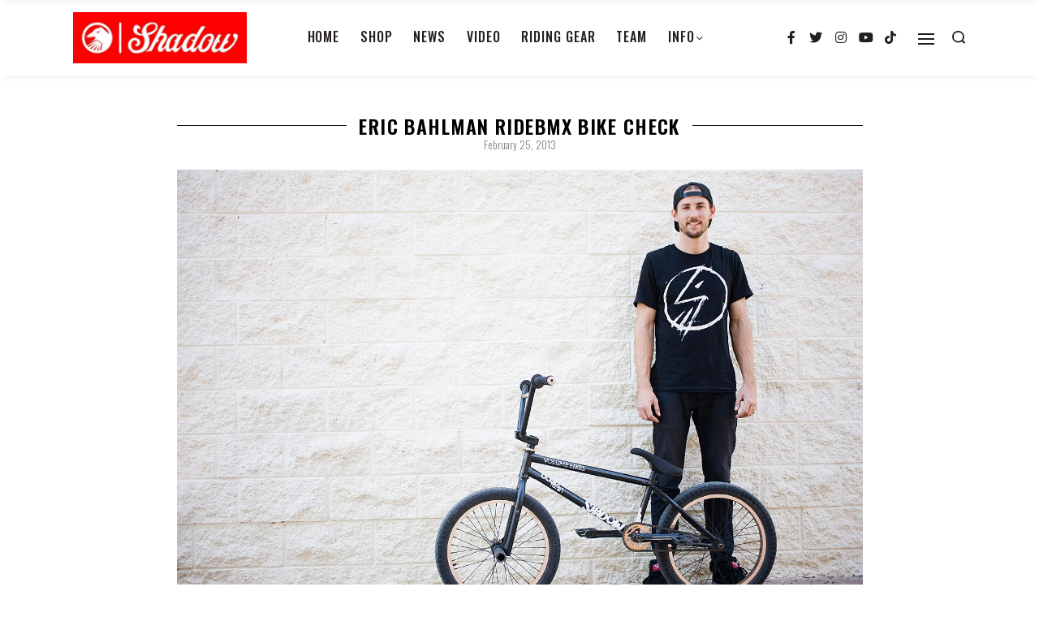

--- FILE ---
content_type: text/html; charset=UTF-8
request_url: https://theshadowconspiracy.com/news/eric-bahlman-ridebmx-bike-check/
body_size: 127120
content:
<!DOCTYPE html>
<html lang="en-US" data-container="1175" data-xl="2" data-admin-bar="0" class="elementor-kit-35204">
<head>
<meta charset="UTF-8">
<meta name="viewport" content="width=device-width, initial-scale=1">
<link rel="profile" href="//gmpg.org/xfn/11">
<link rel="pingback" href="https://theshadowconspiracy.com/xmlrpc.php">

<meta name='robots' content='index, follow, max-image-preview:large, max-snippet:-1, max-video-preview:-1' />

	<!-- This site is optimized with the Yoast SEO Premium plugin v18.9 (Yoast SEO v19.3) - https://yoast.com/wordpress/plugins/seo/ -->
	<title>Eric Bahlman RideBMX Bike Check - The Shadow Conspiracy</title>
	<link rel="canonical" href="https://theshadowconspiracy.com/news/eric-bahlman-ridebmx-bike-check/" />
	<meta property="og:locale" content="en_US" />
	<meta property="og:type" content="article" />
	<meta property="og:title" content="Eric Bahlman RideBMX Bike Check" />
	<meta property="og:description" content="Shadow AM Eric Bahlman has a new bike check up on the Ride BMX Magazine site. He&#039;s rocking the new Crow sprocket in copper along with a few more dialed details. Check it out now." />
	<meta property="og:url" content="https://theshadowconspiracy.com/news/eric-bahlman-ridebmx-bike-check/" />
	<meta property="og:site_name" content="The Shadow Conspiracy" />
	<meta property="article:publisher" content="https://www.facebook.com/The.Shadow.Conspiracy/?ref=mf" />
	<meta property="article:published_time" content="2013-02-25T15:19:06+00:00" />
	<meta property="article:modified_time" content="2013-02-25T15:19:36+00:00" />
	<meta property="og:image" content="https://media.theshadowconspiracy.com/wp-content/uploads/2013/02/02194157/Bahlman-Bike-Check01.jpg" />
	<meta property="og:image:width" content="1470" />
	<meta property="og:image:height" content="980" />
	<meta property="og:image:type" content="image/jpeg" />
	<meta name="author" content="Sam Buros" />
	<meta name="twitter:card" content="summary_large_image" />
	<meta name="twitter:creator" content="@ShadowBMX" />
	<meta name="twitter:site" content="@ShadowBMX" />
	<script type="application/ld+json" class="yoast-schema-graph">{"@context":"https://schema.org","@graph":[{"@type":"Organization","@id":"https://theshadowconspiracy.com/#organization","name":"The Shadow Conspiracy","url":"https://theshadowconspiracy.com/","sameAs":["https://www.instagram.com/theshadowconspiracy/","https://www.youtube.com/channel/UCJ0b_1_El3khcbVAYfpQncQ","https://www.facebook.com/The.Shadow.Conspiracy/?ref=mf","https://twitter.com/ShadowBMX"],"logo":{"@type":"ImageObject","inLanguage":"en-US","@id":"https://theshadowconspiracy.com/#/schema/logo/image/","url":"https://theshadowconspiracy.com/wp-content/uploads/2021/04/Shadow_Logo_Yuge.jpg","contentUrl":"https://theshadowconspiracy.com/wp-content/uploads/2021/04/Shadow_Logo_Yuge.jpg","width":900,"height":264,"caption":"The Shadow Conspiracy"},"image":{"@id":"https://theshadowconspiracy.com/#/schema/logo/image/"}},{"@type":"WebSite","@id":"https://theshadowconspiracy.com/#website","url":"https://theshadowconspiracy.com/","name":"The Shadow Conspiracy","description":"","publisher":{"@id":"https://theshadowconspiracy.com/#organization"},"potentialAction":[{"@type":"SearchAction","target":{"@type":"EntryPoint","urlTemplate":"https://theshadowconspiracy.com/?s={search_term_string}"},"query-input":"required name=search_term_string"}],"inLanguage":"en-US"},{"@type":"ImageObject","inLanguage":"en-US","@id":"https://theshadowconspiracy.com/news/eric-bahlman-ridebmx-bike-check/#primaryimage","url":"https://media.theshadowconspiracy.com/wp-content/uploads/2013/02/02194157/Bahlman-Bike-Check01.jpg","contentUrl":"https://media.theshadowconspiracy.com/wp-content/uploads/2013/02/02194157/Bahlman-Bike-Check01.jpg","width":1470,"height":980},{"@type":"WebPage","@id":"https://theshadowconspiracy.com/news/eric-bahlman-ridebmx-bike-check/","url":"https://theshadowconspiracy.com/news/eric-bahlman-ridebmx-bike-check/","name":"Eric Bahlman RideBMX Bike Check - The Shadow Conspiracy","isPartOf":{"@id":"https://theshadowconspiracy.com/#website"},"primaryImageOfPage":{"@id":"https://theshadowconspiracy.com/news/eric-bahlman-ridebmx-bike-check/#primaryimage"},"datePublished":"2013-02-25T15:19:06+00:00","dateModified":"2013-02-25T15:19:36+00:00","breadcrumb":{"@id":"https://theshadowconspiracy.com/news/eric-bahlman-ridebmx-bike-check/#breadcrumb"},"inLanguage":"en-US","potentialAction":[{"@type":"ReadAction","target":["https://theshadowconspiracy.com/news/eric-bahlman-ridebmx-bike-check/"]}]},{"@type":"BreadcrumbList","@id":"https://theshadowconspiracy.com/news/eric-bahlman-ridebmx-bike-check/#breadcrumb","itemListElement":[{"@type":"ListItem","position":1,"name":"Eric Bahlman RideBMX Bike Check"}]},{"@type":"Article","@id":"https://theshadowconspiracy.com/news/eric-bahlman-ridebmx-bike-check/#article","isPartOf":{"@id":"https://theshadowconspiracy.com/news/eric-bahlman-ridebmx-bike-check/"},"author":{"name":"Sam Buros","@id":"https://theshadowconspiracy.com/#/schema/person/c67de1193717effc70919f7f255c4318"},"headline":"Eric Bahlman RideBMX Bike Check","datePublished":"2013-02-25T15:19:06+00:00","dateModified":"2013-02-25T15:19:36+00:00","mainEntityOfPage":{"@id":"https://theshadowconspiracy.com/news/eric-bahlman-ridebmx-bike-check/"},"wordCount":91,"publisher":{"@id":"https://theshadowconspiracy.com/#organization"},"image":{"@id":"https://theshadowconspiracy.com/news/eric-bahlman-ridebmx-bike-check/#primaryimage"},"thumbnailUrl":"https://media.theshadowconspiracy.com/wp-content/uploads/2013/02/02194157/Bahlman-Bike-Check01.jpg","articleSection":["News"],"inLanguage":"en-US"},{"@type":"Person","@id":"https://theshadowconspiracy.com/#/schema/person/c67de1193717effc70919f7f255c4318","name":"Sam Buros","url":"https://theshadowconspiracy.com/author/buros/"}]}</script>
	<!-- / Yoast SEO Premium plugin. -->


<link rel='dns-prefetch' href='//s.w.org' />
<link rel='dns-prefetch' href='//assets.theshadowconspiracy.com' />
<link rel="alternate" type="application/rss+xml" title="The Shadow Conspiracy &raquo; Feed" href="https://theshadowconspiracy.com/feed/" />
<link rel="alternate" type="application/rss+xml" title="The Shadow Conspiracy &raquo; Comments Feed" href="https://theshadowconspiracy.com/comments/feed/" />
<link rel="alternate" type="application/rss+xml" title="The Shadow Conspiracy &raquo; Eric Bahlman RideBMX Bike Check Comments Feed" href="https://theshadowconspiracy.com/news/eric-bahlman-ridebmx-bike-check/feed/" />
<style type="text/css" id="reycore-critical-css" data-noptimize>body{overflow-y:scroll}.btn, button, button[type=button], button[type=submit], input[type=button], input[type=reset], input[type=submit] {display:inline-flex;align-items:center;justify-content:center;text-align:center;vertical-align:middle;background-color:transparent;border:1px solid transparent;padding:0;font-size:1rem;line-height:1.5;}mark {background-color:transparent;}.rey-arrowSvg i, .rey-arrowSvg svg, .rey-icon {font-size:1rem;display:inline-block;fill:currentColor;height:1em;position:relative;vertical-align:middle;width:1em;}.rey-mainMenu {list-style:none;margin:0;padding:0;}.rey-mainNavigation.rey-mainNavigation--desktop {display:var(--nav-breakpoint-desktop);}.rey-mainMenu--desktop {display:inline-flex;}.rey-mainMenu--desktop .menu-item.depth--0 {padding-left:0.625rem;padding-right:0.625rem;}.rey-mainNavigation.rey-mainNavigation--mobile {display:none;}.rey-mainNavigation-mobileBtn {position:relative;display:none;}.btn.rey-headerSearch-toggle .__icon svg.icon-close {--size:0.875rem;position:absolute;font-size:var(--size);top:calc(50% - var(--size)/2);left:calc(50% - var(--size)/2);transform:rotate( 40deg );opacity:0;}.reyEl-menu-nav {list-style:none;margin:0;padding:0;display:flex;flex-wrap:wrap;}.reyEl-menu--horizontal {--distance:0.5em;}.reyEl-menu--horizontal .reyEl-menu-nav {flex-direction:row;}.reyEl-menu--horizontal .reyEl-menu-nav > li {margin-left:var(--distance);margin-right:var(--distance);}.rey-headerSearch--inline .rey-searchPanel__qlinks,.rey-headerSearch--inline .rey-searchPanel__suggestions,.rey-searchAjax .rey-lineLoader {display:none;}.rey-headerSearch--inline form {display:flex;}@media (min-width:1025px){.rey-headerSearch--inline .rey-headerSearch-toggle,.rey-headerSearch--inline .rey-inlineSearch-mobileClose {display:none;}}.rey-headerSearch--inline input[type="search"] {border:0;height:100%;font-size:16px;z-index:1;position:relative;background:none;box-shadow:none;position:relative;}.reyajfilter-updater {position:absolute;opacity:0;visibility:hidden;left:-350vw;}.elementor-section.rey-tabs-section>.elementor-container>.elementor-row>.elementor-column:not(:first-child),.elementor-section.rey-tabs-section.--tabs-loaded>.elementor-container>.elementor-row>.elementor-column:not(.--active-tab),.elementor-section.rey-tabs-section>.elementor-container>.elementor-column:not(:first-child),.elementor-section.rey-tabs-section.--tabs-loaded>.elementor-container>.elementor-column:not(.--active-tab){visibility:hidden;opacity:0;position:absolute;left:0;top:0;pointer-events:none}.rey-stickySocial.--position-left{left:-150vw}.rey-stickySocial.--position-right{right:150vw}.rey-compareNotice-wrapper,.rey-scrollTop,.rey-wishlist-notice-wrapper{left:-150vw;opacity:0;visibility:hidden;pointer-events:none}.rey-accountPanel-wrapper.--layout-drop{display:none}.rey-mega-gs,.depth--0>.sub-menu{display:none;}.rey-mainMenu--desktop.rey-mainMenu--desktop .menu-item.depth--0.--separated{position:relative;padding-left:0.625rem;margin-left:1.25rem;}@media(min-width:1025px){.rey-mainMenu--desktop.rey-mainMenu--desktop .menu-item.depth--0.--separated{padding-left:var(--header-nav-x-spacing);margin-left:calc(var(--header-nav-x-spacing) * 2);}}.woocommerce ul.products li.product .rey-productThumbnail .rey-thumbImg, .woocommerce ul.products li.product .rey-productThumbnail .rey-productThumbnail__second, .woocommerce ul.products li.product .rey-productThumbnail img {backface-visibility:visible;}.elementor-element.elementor-button-dashed.--large .elementor-button .elementor-button-text {padding-right:50px;}.elementor-element.elementor-button-dashed.--large .elementor-button .elementor-button-text:after {width:35px;}.elementor-icon svg {max-width:1rem;max-height:1rem;}.rey-cookieNotice.--visible{left:var(--cookie-distance);opacity:1;transform:translateY(0)}.--hidden{display:none!important} @media(max-width:767px){.--dnone-sm,.--dnone-mobile{display:none!important}} @media(min-width:768px) and (max-width:1025px){.--dnone-md,.--dnone-tablet{display:none!important}} @media(min-width:1025px){.--dnone-lg,.--dnone-desktop{display:none!important}}.rey-coverNest .cNest-slide{opacity:0}@media (min-width:768px) {.el-reycore-cover-nest .rey-siteHeader > .elementor {opacity:0;}}.elementor-section .rey-section-slideshow {position:absolute;width:100%;height:100%;top:0;left:0;background-size:cover;background-position:center center;}.rey-textScroller-item ~ .rey-textScroller-item {display:none;}.--direction--h .rey-toggleBoxes {flex-direction:row;}.rey-toggleBoxes {display:flex;flex-wrap:wrap;}.rey-loopHeader {display:none;}.is-animated-entry {opacity:0;}@media (min-width:768px) {.el-reycore-cover-sideslide .rey-siteHeader > .elementor,.el-reycore-cover-sideslide .rey-siteHeader > .rey-siteHeader-container {opacity:0;}}.rey-stickyContent {display:none;}.rey-cartPanel-wrapper.rey-sidePanel {display:none;}.woocommerce div.product .woocommerce-product-gallery {opacity:0;}@media (min-width:1025px) {.woocommerce div.product .woocommerce-product-gallery.--is-loading .woocommerce-product-gallery__wrapper {opacity:0}}.rey-postSocialShare {list-style:none;margin:0;padding:0;display:flex;}.rey-buyNowBtn .rey-lineLoader {opacity:0;}.rey-coverSplit.--mainSlide .cSplit-slide--mainBg {opacity:0;}.rey-card.--brooklyn .__captionTitle { transform:rotate(-180deg) translateY(0px);}</style><link rel='stylesheet' id='rey-wp-style-css'  href='https://assets.theshadowconspiracy.com/wp-content/themes/rey/style.min.css?ver=2.1.2' type='text/css' media='all' />
<link rel='stylesheet' id='wp-block-library-css'  href='https://assets.theshadowconspiracy.com/wp-includes/css/dist/block-library/style.min.css?ver=6.0.11' type='text/css' media='all' />
<link rel='stylesheet' id='reycore-blocks-frontend-css'  href='https://assets.theshadowconspiracy.com/wp-content/plugins/rey-core/inc/gutenberg/dist/style-blocks.css?ver=2.3.6' type='text/css' media='all' />
<style id='global-styles-inline-css' type='text/css'>
body{--wp--preset--color--black: #000000;--wp--preset--color--cyan-bluish-gray: #abb8c3;--wp--preset--color--white: #ffffff;--wp--preset--color--pale-pink: #f78da7;--wp--preset--color--vivid-red: #cf2e2e;--wp--preset--color--luminous-vivid-orange: #ff6900;--wp--preset--color--luminous-vivid-amber: #fcb900;--wp--preset--color--light-green-cyan: #7bdcb5;--wp--preset--color--vivid-green-cyan: #00d084;--wp--preset--color--pale-cyan-blue: #8ed1fc;--wp--preset--color--vivid-cyan-blue: #0693e3;--wp--preset--color--vivid-purple: #9b51e0;--wp--preset--gradient--vivid-cyan-blue-to-vivid-purple: linear-gradient(135deg,rgba(6,147,227,1) 0%,rgb(155,81,224) 100%);--wp--preset--gradient--light-green-cyan-to-vivid-green-cyan: linear-gradient(135deg,rgb(122,220,180) 0%,rgb(0,208,130) 100%);--wp--preset--gradient--luminous-vivid-amber-to-luminous-vivid-orange: linear-gradient(135deg,rgba(252,185,0,1) 0%,rgba(255,105,0,1) 100%);--wp--preset--gradient--luminous-vivid-orange-to-vivid-red: linear-gradient(135deg,rgba(255,105,0,1) 0%,rgb(207,46,46) 100%);--wp--preset--gradient--very-light-gray-to-cyan-bluish-gray: linear-gradient(135deg,rgb(238,238,238) 0%,rgb(169,184,195) 100%);--wp--preset--gradient--cool-to-warm-spectrum: linear-gradient(135deg,rgb(74,234,220) 0%,rgb(151,120,209) 20%,rgb(207,42,186) 40%,rgb(238,44,130) 60%,rgb(251,105,98) 80%,rgb(254,248,76) 100%);--wp--preset--gradient--blush-light-purple: linear-gradient(135deg,rgb(255,206,236) 0%,rgb(152,150,240) 100%);--wp--preset--gradient--blush-bordeaux: linear-gradient(135deg,rgb(254,205,165) 0%,rgb(254,45,45) 50%,rgb(107,0,62) 100%);--wp--preset--gradient--luminous-dusk: linear-gradient(135deg,rgb(255,203,112) 0%,rgb(199,81,192) 50%,rgb(65,88,208) 100%);--wp--preset--gradient--pale-ocean: linear-gradient(135deg,rgb(255,245,203) 0%,rgb(182,227,212) 50%,rgb(51,167,181) 100%);--wp--preset--gradient--electric-grass: linear-gradient(135deg,rgb(202,248,128) 0%,rgb(113,206,126) 100%);--wp--preset--gradient--midnight: linear-gradient(135deg,rgb(2,3,129) 0%,rgb(40,116,252) 100%);--wp--preset--duotone--dark-grayscale: url('#wp-duotone-dark-grayscale');--wp--preset--duotone--grayscale: url('#wp-duotone-grayscale');--wp--preset--duotone--purple-yellow: url('#wp-duotone-purple-yellow');--wp--preset--duotone--blue-red: url('#wp-duotone-blue-red');--wp--preset--duotone--midnight: url('#wp-duotone-midnight');--wp--preset--duotone--magenta-yellow: url('#wp-duotone-magenta-yellow');--wp--preset--duotone--purple-green: url('#wp-duotone-purple-green');--wp--preset--duotone--blue-orange: url('#wp-duotone-blue-orange');--wp--preset--font-size--small: 13px;--wp--preset--font-size--medium: 20px;--wp--preset--font-size--large: 36px;--wp--preset--font-size--x-large: 42px;}.has-black-color{color: var(--wp--preset--color--black) !important;}.has-cyan-bluish-gray-color{color: var(--wp--preset--color--cyan-bluish-gray) !important;}.has-white-color{color: var(--wp--preset--color--white) !important;}.has-pale-pink-color{color: var(--wp--preset--color--pale-pink) !important;}.has-vivid-red-color{color: var(--wp--preset--color--vivid-red) !important;}.has-luminous-vivid-orange-color{color: var(--wp--preset--color--luminous-vivid-orange) !important;}.has-luminous-vivid-amber-color{color: var(--wp--preset--color--luminous-vivid-amber) !important;}.has-light-green-cyan-color{color: var(--wp--preset--color--light-green-cyan) !important;}.has-vivid-green-cyan-color{color: var(--wp--preset--color--vivid-green-cyan) !important;}.has-pale-cyan-blue-color{color: var(--wp--preset--color--pale-cyan-blue) !important;}.has-vivid-cyan-blue-color{color: var(--wp--preset--color--vivid-cyan-blue) !important;}.has-vivid-purple-color{color: var(--wp--preset--color--vivid-purple) !important;}.has-black-background-color{background-color: var(--wp--preset--color--black) !important;}.has-cyan-bluish-gray-background-color{background-color: var(--wp--preset--color--cyan-bluish-gray) !important;}.has-white-background-color{background-color: var(--wp--preset--color--white) !important;}.has-pale-pink-background-color{background-color: var(--wp--preset--color--pale-pink) !important;}.has-vivid-red-background-color{background-color: var(--wp--preset--color--vivid-red) !important;}.has-luminous-vivid-orange-background-color{background-color: var(--wp--preset--color--luminous-vivid-orange) !important;}.has-luminous-vivid-amber-background-color{background-color: var(--wp--preset--color--luminous-vivid-amber) !important;}.has-light-green-cyan-background-color{background-color: var(--wp--preset--color--light-green-cyan) !important;}.has-vivid-green-cyan-background-color{background-color: var(--wp--preset--color--vivid-green-cyan) !important;}.has-pale-cyan-blue-background-color{background-color: var(--wp--preset--color--pale-cyan-blue) !important;}.has-vivid-cyan-blue-background-color{background-color: var(--wp--preset--color--vivid-cyan-blue) !important;}.has-vivid-purple-background-color{background-color: var(--wp--preset--color--vivid-purple) !important;}.has-black-border-color{border-color: var(--wp--preset--color--black) !important;}.has-cyan-bluish-gray-border-color{border-color: var(--wp--preset--color--cyan-bluish-gray) !important;}.has-white-border-color{border-color: var(--wp--preset--color--white) !important;}.has-pale-pink-border-color{border-color: var(--wp--preset--color--pale-pink) !important;}.has-vivid-red-border-color{border-color: var(--wp--preset--color--vivid-red) !important;}.has-luminous-vivid-orange-border-color{border-color: var(--wp--preset--color--luminous-vivid-orange) !important;}.has-luminous-vivid-amber-border-color{border-color: var(--wp--preset--color--luminous-vivid-amber) !important;}.has-light-green-cyan-border-color{border-color: var(--wp--preset--color--light-green-cyan) !important;}.has-vivid-green-cyan-border-color{border-color: var(--wp--preset--color--vivid-green-cyan) !important;}.has-pale-cyan-blue-border-color{border-color: var(--wp--preset--color--pale-cyan-blue) !important;}.has-vivid-cyan-blue-border-color{border-color: var(--wp--preset--color--vivid-cyan-blue) !important;}.has-vivid-purple-border-color{border-color: var(--wp--preset--color--vivid-purple) !important;}.has-vivid-cyan-blue-to-vivid-purple-gradient-background{background: var(--wp--preset--gradient--vivid-cyan-blue-to-vivid-purple) !important;}.has-light-green-cyan-to-vivid-green-cyan-gradient-background{background: var(--wp--preset--gradient--light-green-cyan-to-vivid-green-cyan) !important;}.has-luminous-vivid-amber-to-luminous-vivid-orange-gradient-background{background: var(--wp--preset--gradient--luminous-vivid-amber-to-luminous-vivid-orange) !important;}.has-luminous-vivid-orange-to-vivid-red-gradient-background{background: var(--wp--preset--gradient--luminous-vivid-orange-to-vivid-red) !important;}.has-very-light-gray-to-cyan-bluish-gray-gradient-background{background: var(--wp--preset--gradient--very-light-gray-to-cyan-bluish-gray) !important;}.has-cool-to-warm-spectrum-gradient-background{background: var(--wp--preset--gradient--cool-to-warm-spectrum) !important;}.has-blush-light-purple-gradient-background{background: var(--wp--preset--gradient--blush-light-purple) !important;}.has-blush-bordeaux-gradient-background{background: var(--wp--preset--gradient--blush-bordeaux) !important;}.has-luminous-dusk-gradient-background{background: var(--wp--preset--gradient--luminous-dusk) !important;}.has-pale-ocean-gradient-background{background: var(--wp--preset--gradient--pale-ocean) !important;}.has-electric-grass-gradient-background{background: var(--wp--preset--gradient--electric-grass) !important;}.has-midnight-gradient-background{background: var(--wp--preset--gradient--midnight) !important;}.has-small-font-size{font-size: var(--wp--preset--font-size--small) !important;}.has-medium-font-size{font-size: var(--wp--preset--font-size--medium) !important;}.has-large-font-size{font-size: var(--wp--preset--font-size--large) !important;}.has-x-large-font-size{font-size: var(--wp--preset--font-size--x-large) !important;}
</style>
<link rel='stylesheet' id='ae-pro-css-css'  href='https://assets.theshadowconspiracy.com/wp-content/plugins/anywhere-elementor-pro/includes/assets/css/ae-pro.min.css?ver=6.0.11' type='text/css' media='all' />
<link rel='stylesheet' id='vegas-css-css'  href='https://assets.theshadowconspiracy.com/wp-content/plugins/anywhere-elementor-pro/includes/assets/lib/vegas/vegas.min.css?ver=6.0.11' type='text/css' media='all' />
<link rel='stylesheet' id='elementor-frontend-legacy-css'  href='https://assets.theshadowconspiracy.com/wp-content/plugins/elementor/assets/css/frontend-legacy.min.css?ver=3.5.0' type='text/css' media='all' />
<link rel='stylesheet' id='elementor-frontend-css'  href='https://assets.theshadowconspiracy.com/wp-content/plugins/elementor/assets/css/frontend.min.css?ver=3.5.0' type='text/css' media='all' />
<link rel='stylesheet' id='reycore-25364afaf9-css'  href='https://assets.theshadowconspiracy.com/wp-content/uploads/rey/header-25364afaf9.css?ver=2.3.6.1693663129' type='text/css' media='all' />
<link rel='stylesheet' id='elementor-icons-css'  href='https://assets.theshadowconspiracy.com/wp-content/plugins/elementor/assets/lib/eicons/css/elementor-icons.min.css?ver=5.13.0' type='text/css' media='all' />
<link rel='stylesheet' id='elementor-post-35204-css'  href='https://assets.theshadowconspiracy.com/wp-content/uploads/elementor/css/post-35204.css?ver=1693663089' type='text/css' media='all' />
<link rel='stylesheet' id='elementor-pro-css'  href='https://assets.theshadowconspiracy.com/wp-content/plugins/elementor-pro/assets/css/frontend.min.css?ver=3.5.2' type='text/css' media='all' />
<link rel='stylesheet' id='uael-frontend-css'  href='https://assets.theshadowconspiracy.com/wp-content/plugins/ultimate-elementor/assets/min-css/uael-frontend.min.css?ver=1.30.0' type='text/css' media='all' />
<link rel='stylesheet' id='jet-blog-css'  href='https://assets.theshadowconspiracy.com/wp-content/plugins/jet-blog/assets/css/jet-blog.css?ver=2.2.13' type='text/css' media='all' />
<link rel='stylesheet' id='premium-pro-css'  href='https://assets.theshadowconspiracy.com/wp-content/plugins/premium-addons-pro/assets/frontend/min-css/premium-addons.min.css?ver=2.4.2' type='text/css' media='all' />
<link rel='stylesheet' id='elementor-post-41026-css'  href='https://assets.theshadowconspiracy.com/wp-content/uploads/elementor/css/post-41026.css?ver=1693663129' type='text/css' media='all' />
<link rel='stylesheet' id='elementor-post-40305-css'  href='https://assets.theshadowconspiracy.com/wp-content/uploads/elementor/css/post-40305.css?ver=1693663089' type='text/css' media='all' />
<link rel='stylesheet' id='elementor-post-40328-css'  href='https://assets.theshadowconspiracy.com/wp-content/uploads/elementor/css/post-40328.css?ver=1693663089' type='text/css' media='all' />
<link rel='stylesheet' id='rey-wp-style-child-css'  href='https://assets.theshadowconspiracy.com/wp-content/themes/rey-child/style.css?ver=6.0.11' type='text/css' media='all' />
<link rel='stylesheet' id='theshadowconspiracy-style-css'  href='https://assets.theshadowconspiracy.com/wp-content/themes/rey-child/theshadowconspiracy.css?ver=333388c30d4f4d5b8b' type='text/css' media='all' />
<link rel='stylesheet' id='google-fonts-1-css'  href='https://fonts.googleapis.com/css?family=Oswald%3A100%2C100italic%2C200%2C200italic%2C300%2C300italic%2C400%2C400italic%2C500%2C500italic%2C600%2C600italic%2C700%2C700italic%2C800%2C800italic%2C900%2C900italic&#038;display=auto&#038;ver=6.0.11' type='text/css' media='all' />
<link rel='stylesheet' id='elementor-icons-shared-0-css'  href='https://assets.theshadowconspiracy.com/wp-content/plugins/elementor/assets/lib/font-awesome/css/fontawesome.min.css?ver=5.15.3' type='text/css' media='all' />
<link rel='stylesheet' id='elementor-icons-fa-brands-css'  href='https://assets.theshadowconspiracy.com/wp-content/plugins/elementor/assets/lib/font-awesome/css/brands.min.css?ver=5.15.3' type='text/css' media='all' />
<script type='text/javascript' src='https://assets.theshadowconspiracy.com/wp-includes/js/jquery/jquery.min.js?ver=3.6.0' id='jquery-core-js'></script>
<script type='text/javascript' src='https://assets.theshadowconspiracy.com/wp-includes/js/jquery/jquery-migrate.min.js?ver=3.3.2' id='jquery-migrate-js'></script>
<link rel="https://api.w.org/" href="https://theshadowconspiracy.com/wp-json/" /><link rel="alternate" type="application/json" href="https://theshadowconspiracy.com/wp-json/wp/v2/posts/12202" /><link rel="EditURI" type="application/rsd+xml" title="RSD" href="https://theshadowconspiracy.com/xmlrpc.php?rsd" />
<link rel="wlwmanifest" type="application/wlwmanifest+xml" href="https://theshadowconspiracy.com/wp-includes/wlwmanifest.xml" /> 
<meta name="generator" content="WordPress 6.0.11" />
<link rel='shortlink' href='https://theshadowconspiracy.com/?p=12202' />
<link rel="alternate" type="application/json+oembed" href="https://theshadowconspiracy.com/wp-json/oembed/1.0/embed?url=https%3A%2F%2Ftheshadowconspiracy.com%2Fnews%2Feric-bahlman-ridebmx-bike-check%2F" />
<link rel="alternate" type="text/xml+oembed" href="https://theshadowconspiracy.com/wp-json/oembed/1.0/embed?url=https%3A%2F%2Ftheshadowconspiracy.com%2Fnews%2Feric-bahlman-ridebmx-bike-check%2F&#038;format=xml" />

		<!-- GA Google Analytics @ https://m0n.co/ga -->
		<script>
			(function(i,s,o,g,r,a,m){i['GoogleAnalyticsObject']=r;i[r]=i[r]||function(){
			(i[r].q=i[r].q||[]).push(arguments)},i[r].l=1*new Date();a=s.createElement(o),
			m=s.getElementsByTagName(o)[0];a.async=1;a.src=g;m.parentNode.insertBefore(a,m)
			})(window,document,'script','https://www.google-analytics.com/analytics.js','ga');
			ga('create', 'UA-17555101-2', 'auto');
			ga('send', 'pageview');
		</script>

	<script type="text/javascript">
(function(url){
	if(/(?:Chrome\/26\.0\.1410\.63 Safari\/537\.31|WordfenceTestMonBot)/.test(navigator.userAgent)){ return; }
	var addEvent = function(evt, handler) {
		if (window.addEventListener) {
			document.addEventListener(evt, handler, false);
		} else if (window.attachEvent) {
			document.attachEvent('on' + evt, handler);
		}
	};
	var removeEvent = function(evt, handler) {
		if (window.removeEventListener) {
			document.removeEventListener(evt, handler, false);
		} else if (window.detachEvent) {
			document.detachEvent('on' + evt, handler);
		}
	};
	var evts = 'contextmenu dblclick drag dragend dragenter dragleave dragover dragstart drop keydown keypress keyup mousedown mousemove mouseout mouseover mouseup mousewheel scroll'.split(' ');
	var logHuman = function() {
		if (window.wfLogHumanRan) { return; }
		window.wfLogHumanRan = true;
		var wfscr = document.createElement('script');
		wfscr.type = 'text/javascript';
		wfscr.async = true;
		wfscr.src = url + '&r=' + Math.random();
		(document.getElementsByTagName('head')[0]||document.getElementsByTagName('body')[0]).appendChild(wfscr);
		for (var i = 0; i < evts.length; i++) {
			removeEvent(evts[i], logHuman);
		}
	};
	for (var i = 0; i < evts.length; i++) {
		addEvent(evts[i], logHuman);
	}
})('//theshadowconspiracy.com/?wordfence_lh=1&hid=C5074CB87ACC4D242FE48C25F25D16D2');
</script>		<noscript>
			<style>
			.rey-sitePreloader {
				display: none;
			}
			.rey-siteHeader {
				opacity: 1 !important;
			}
			</style>
		</noscript>
		<link rel="icon" href="https://media.theshadowconspiracy.com/wp-content/uploads/2021/03/02180124/cropped-favicon-32x32.png" sizes="32x32" />
<link rel="icon" href="https://media.theshadowconspiracy.com/wp-content/uploads/2021/03/02180124/cropped-favicon-192x192.png" sizes="192x192" />
<link rel="apple-touch-icon" href="https://media.theshadowconspiracy.com/wp-content/uploads/2021/03/02180124/cropped-favicon-180x180.png" />
<meta name="msapplication-TileImage" content="https://media.theshadowconspiracy.com/wp-content/uploads/2021/03/02180124/cropped-favicon-270x270.png" />
		<style type="text/css" id="wp-custom-css">
			h1, h2, h3, h4, h5, h6 {
  display: flex;
  flex-direction: row;
}
h1:before, h1:after, h2:before, h2:after, h3:before, h3:after {
  content: "";
  flex: 1 1;
  border-bottom: 1px solid;
  margin: auto;
}
h1:before, h2:before, h3:before  {
  margin-right: 15px;
}
h1:after, h2:after, h3:after  {
  margin-left: 15px
}		</style>
		<style id="reycore-inline-styles">:root{--container-max-width:1175px;--site-padding-top:0px;--site-padding-right:0px;--site-padding-bottom:0px;--site-padding-left:0px;--content-padding-top:0px;--content-padding-right:0px;--content-padding-bottom:0px;--content-padding-left:0px;--body-bg-color:#ffffff;--body-color:var(--e-global-color-b692048);--neutral-hue:210;--blog-columns:1;--sidebar-size:27%;--post-align-wide-size:25vw;}@media (min-width: 768px) and (max-width: 1025px){:root{--blog-columns:1;}}@media (max-width: 767px){:root{--blog-columns:1;}}@media (min-width: 1025px){:root{--header-nav-x-spacing:1rem;}}@media (max-width: 1024px) {			:root {				--nav-breakpoint-desktop: none;				--nav-breakpoint-mobile: block;			}		} :root{--accent-color:#212529;--accent-hover-color:#000000;--accent-text-color:#fff;}   </style></head>

<body class="post-template-default single single-post postid-12202 single-format-standard rey-navDefault rey-no-js opt elementor-page-37940 elementor-page-41026 elementor-default elementor-template-full-width elementor-kit-35204 rey-cwidth--px --no-acc-focus" itemtype="https://schema.org/Blog" itemscope="itemscope">


	<script type="text/javascript" id="rey-no-js">
		var c = document.body.className;
		c = c.replace(/rey-no-js/, 'rey-js');
		document.body.className = c;
	</script>
	<svg xmlns="http://www.w3.org/2000/svg" viewBox="0 0 0 0" width="0" height="0" focusable="false" role="none" style="visibility: hidden; position: absolute; left: -9999px; overflow: hidden;" ><defs><filter id="wp-duotone-dark-grayscale"><feColorMatrix color-interpolation-filters="sRGB" type="matrix" values=" .299 .587 .114 0 0 .299 .587 .114 0 0 .299 .587 .114 0 0 .299 .587 .114 0 0 " /><feComponentTransfer color-interpolation-filters="sRGB" ><feFuncR type="table" tableValues="0 0.49803921568627" /><feFuncG type="table" tableValues="0 0.49803921568627" /><feFuncB type="table" tableValues="0 0.49803921568627" /><feFuncA type="table" tableValues="1 1" /></feComponentTransfer><feComposite in2="SourceGraphic" operator="in" /></filter></defs></svg><svg xmlns="http://www.w3.org/2000/svg" viewBox="0 0 0 0" width="0" height="0" focusable="false" role="none" style="visibility: hidden; position: absolute; left: -9999px; overflow: hidden;" ><defs><filter id="wp-duotone-grayscale"><feColorMatrix color-interpolation-filters="sRGB" type="matrix" values=" .299 .587 .114 0 0 .299 .587 .114 0 0 .299 .587 .114 0 0 .299 .587 .114 0 0 " /><feComponentTransfer color-interpolation-filters="sRGB" ><feFuncR type="table" tableValues="0 1" /><feFuncG type="table" tableValues="0 1" /><feFuncB type="table" tableValues="0 1" /><feFuncA type="table" tableValues="1 1" /></feComponentTransfer><feComposite in2="SourceGraphic" operator="in" /></filter></defs></svg><svg xmlns="http://www.w3.org/2000/svg" viewBox="0 0 0 0" width="0" height="0" focusable="false" role="none" style="visibility: hidden; position: absolute; left: -9999px; overflow: hidden;" ><defs><filter id="wp-duotone-purple-yellow"><feColorMatrix color-interpolation-filters="sRGB" type="matrix" values=" .299 .587 .114 0 0 .299 .587 .114 0 0 .299 .587 .114 0 0 .299 .587 .114 0 0 " /><feComponentTransfer color-interpolation-filters="sRGB" ><feFuncR type="table" tableValues="0.54901960784314 0.98823529411765" /><feFuncG type="table" tableValues="0 1" /><feFuncB type="table" tableValues="0.71764705882353 0.25490196078431" /><feFuncA type="table" tableValues="1 1" /></feComponentTransfer><feComposite in2="SourceGraphic" operator="in" /></filter></defs></svg><svg xmlns="http://www.w3.org/2000/svg" viewBox="0 0 0 0" width="0" height="0" focusable="false" role="none" style="visibility: hidden; position: absolute; left: -9999px; overflow: hidden;" ><defs><filter id="wp-duotone-blue-red"><feColorMatrix color-interpolation-filters="sRGB" type="matrix" values=" .299 .587 .114 0 0 .299 .587 .114 0 0 .299 .587 .114 0 0 .299 .587 .114 0 0 " /><feComponentTransfer color-interpolation-filters="sRGB" ><feFuncR type="table" tableValues="0 1" /><feFuncG type="table" tableValues="0 0.27843137254902" /><feFuncB type="table" tableValues="0.5921568627451 0.27843137254902" /><feFuncA type="table" tableValues="1 1" /></feComponentTransfer><feComposite in2="SourceGraphic" operator="in" /></filter></defs></svg><svg xmlns="http://www.w3.org/2000/svg" viewBox="0 0 0 0" width="0" height="0" focusable="false" role="none" style="visibility: hidden; position: absolute; left: -9999px; overflow: hidden;" ><defs><filter id="wp-duotone-midnight"><feColorMatrix color-interpolation-filters="sRGB" type="matrix" values=" .299 .587 .114 0 0 .299 .587 .114 0 0 .299 .587 .114 0 0 .299 .587 .114 0 0 " /><feComponentTransfer color-interpolation-filters="sRGB" ><feFuncR type="table" tableValues="0 0" /><feFuncG type="table" tableValues="0 0.64705882352941" /><feFuncB type="table" tableValues="0 1" /><feFuncA type="table" tableValues="1 1" /></feComponentTransfer><feComposite in2="SourceGraphic" operator="in" /></filter></defs></svg><svg xmlns="http://www.w3.org/2000/svg" viewBox="0 0 0 0" width="0" height="0" focusable="false" role="none" style="visibility: hidden; position: absolute; left: -9999px; overflow: hidden;" ><defs><filter id="wp-duotone-magenta-yellow"><feColorMatrix color-interpolation-filters="sRGB" type="matrix" values=" .299 .587 .114 0 0 .299 .587 .114 0 0 .299 .587 .114 0 0 .299 .587 .114 0 0 " /><feComponentTransfer color-interpolation-filters="sRGB" ><feFuncR type="table" tableValues="0.78039215686275 1" /><feFuncG type="table" tableValues="0 0.94901960784314" /><feFuncB type="table" tableValues="0.35294117647059 0.47058823529412" /><feFuncA type="table" tableValues="1 1" /></feComponentTransfer><feComposite in2="SourceGraphic" operator="in" /></filter></defs></svg><svg xmlns="http://www.w3.org/2000/svg" viewBox="0 0 0 0" width="0" height="0" focusable="false" role="none" style="visibility: hidden; position: absolute; left: -9999px; overflow: hidden;" ><defs><filter id="wp-duotone-purple-green"><feColorMatrix color-interpolation-filters="sRGB" type="matrix" values=" .299 .587 .114 0 0 .299 .587 .114 0 0 .299 .587 .114 0 0 .299 .587 .114 0 0 " /><feComponentTransfer color-interpolation-filters="sRGB" ><feFuncR type="table" tableValues="0.65098039215686 0.40392156862745" /><feFuncG type="table" tableValues="0 1" /><feFuncB type="table" tableValues="0.44705882352941 0.4" /><feFuncA type="table" tableValues="1 1" /></feComponentTransfer><feComposite in2="SourceGraphic" operator="in" /></filter></defs></svg><svg xmlns="http://www.w3.org/2000/svg" viewBox="0 0 0 0" width="0" height="0" focusable="false" role="none" style="visibility: hidden; position: absolute; left: -9999px; overflow: hidden;" ><defs><filter id="wp-duotone-blue-orange"><feColorMatrix color-interpolation-filters="sRGB" type="matrix" values=" .299 .587 .114 0 0 .299 .587 .114 0 0 .299 .587 .114 0 0 .299 .587 .114 0 0 " /><feComponentTransfer color-interpolation-filters="sRGB" ><feFuncR type="table" tableValues="0.098039215686275 1" /><feFuncG type="table" tableValues="0 0.66274509803922" /><feFuncB type="table" tableValues="0.84705882352941 0.41960784313725" /><feFuncA type="table" tableValues="1 1" /></feComponentTransfer><feComposite in2="SourceGraphic" operator="in" /></filter></defs></svg>
	<div id="page" class="rey-siteWrapper ">

		
<div class="rey-overlay rey-overlay--site">
</div>

		
<header class="rey-siteHeader rey-siteHeader--custom rey-siteHeader--40305 header-pos--rel" >

			<div data-elementor-type="wp-post" data-elementor-id="40305" class="elementor elementor-40305" data-elementor-settings="[]">
						<div class="elementor-inner">
							<div class="elementor-section-wrap">
							<section class="has_ae_slider elementor-section elementor-top-section elementor-element elementor-element-1c8fc088 elementor-section-content-middle rey-section-bg--classic elementor-section-boxed elementor-section-height-default elementor-section-height-default ae-bg-gallery-type-default" data-id="1c8fc088" data-element_type="section" data-settings="{&quot;background_background&quot;:&quot;classic&quot;}">
						<div class="elementor-container elementor-column-gap-narrow">
							<div class="elementor-row">
					<div class="has_ae_slider elementor-column elementor-col-25 elementor-top-column elementor-element elementor-element-26028225 ae-bg-gallery-type-default" data-id="26028225" data-element_type="column">
			<div class="elementor-column-wrap--26028225 elementor-column-wrap elementor-element-populated">
							<div class="elementor-widget-wrap">
						<div class="elementor-element elementor-element-50e2922a elementor-align-left elementor-widget elementor-widget-reycore-header-logo" data-id="50e2922a" data-element_type="widget" data-widget_type="reycore-header-logo.default">
				<div class="elementor-widget-container">
			
<div class="rey-logoWrapper">

	
        <div class="rey-siteLogo">
			<a href="https://theshadowconspiracy.com/" data-no-lazy="1" data-skip-lazy="1" class="no-lazy custom-logo-link" rel="home" itemprop="url"><img width="900" height="264" src="https://media.theshadowconspiracy.com/wp-content/uploads/2021/03/02180123/Shadow_Logo_Yuge.jpg" data-no-lazy="1" data-skip-lazy="1" class="no-lazy custom-logo" alt="The Shadow Conspiracy" loading="eager" width="222" srcset="https://media.theshadowconspiracy.com/wp-content/uploads/2021/03/02180123/Shadow_Logo_Yuge.jpg 900w, https://media.theshadowconspiracy.com/wp-content/uploads/2021/03/02180123/Shadow_Logo_Yuge-485x142.jpg 485w, https://media.theshadowconspiracy.com/wp-content/uploads/2021/03/02180123/Shadow_Logo_Yuge-700x205.jpg 700w, https://media.theshadowconspiracy.com/wp-content/uploads/2021/03/02180123/Shadow_Logo_Yuge-768x225.jpg 768w" sizes="(max-width: 900px) 100vw, 900px" /></a>		</div>

    </div>
<!-- .rey-logoWrapper -->
		</div>
				</div>
						</div>
					</div>
		</div>
				<div class="has_ae_slider elementor-column elementor-col-50 elementor-top-column elementor-element elementor-element-1fc3af8f ae-bg-gallery-type-default" data-id="1fc3af8f" data-element_type="column">
			<div class="elementor-column-wrap--1fc3af8f elementor-column-wrap elementor-element-populated">
							<div class="elementor-widget-wrap">
						<div class="elementor-element elementor-element-495e8438 --hbg-style--2bars --icons-start --submenu-display-collapsed --tap-open --panel-dir--left --hbg-pos-right elementor-widget elementor-widget-reycore-header-navigation" data-id="495e8438" data-element_type="widget" data-widget_type="reycore-header-navigation.default">
				<div class="elementor-widget-container">
			<style>.elementor-element-495e8438, .rey-mobileNav--495e8438{ --nav-breakpoint-desktop: none; --nav-breakpoint-mobile: block; }@media (min-width: 1025px) { .elementor-element-495e8438, .rey-mobileNav--495e8438 { --nav-breakpoint-desktop: block; --nav-breakpoint-mobile: none; } }</style>
<button class="btn rey-mainNavigation-mobileBtn rey-headerIcon" aria-label="Open menu">
	<span></span>
	<span></span>
	<span></span>
</button>
<!-- .rey-mainNavigation-mobileBtn -->
<div class="rey-mobileBtn-helper"></div>

    <nav id="site-navigation-495e8438" class="rey-mainNavigation rey-mainNavigation--desktop  --prevent-delays --shadow-1" data-id="-495e8438" aria-label="Main Menu" data-sm-indicator="arrow2" itemtype="https://schema.org/SiteNavigationElement" itemscope="itemscope">

        <ul id="main-menu-desktop-495e8438" class="rey-mainMenu rey-mainMenu--desktop id--mainMenu--desktop --has-indicators  rey-navEl --menuHover-ulr --thinner --megamenu-support"><li id="menu-item-39497" class="menu-item menu-item-type-post_type menu-item-object-page menu-item-home menu-item-39497 depth--0 --is-regular"><a rel="httpsaustinb14sg-hostcomwp-contentuploads201012shadow-x-vans-tripjpg" href="https://theshadowconspiracy.com/"><span>Home</span></a></li>
<li id="menu-item-35318" class="menu-item menu-item-type-custom menu-item-object-custom menu-item-35318 depth--0 --is-regular"><a target="_blank" rel="httpsaustinb14sg-hostcomwp-contentuploads201012shadow-x-vans-tripjpg" href="https://sparkysbrands.com/shop/brand/the-shadow-conspiracy"><span>Shop</span></a></li>
<li id="menu-item-35320" class="menu-item menu-item-type-taxonomy menu-item-object-category current-post-ancestor current-menu-parent current-post-parent menu-item-35320 depth--0 --is-regular"><a rel="httpsaustinb14sg-hostcomwp-contentuploads201012shadow-x-vans-tripjpg" href="https://theshadowconspiracy.com/category/news/"><span>News</span></a></li>
<li id="menu-item-35321" class="menu-item menu-item-type-taxonomy menu-item-object-category menu-item-35321 depth--0 --is-regular"><a rel="httpsaustinb14sg-hostcomwp-contentuploads201012shadow-x-vans-tripjpg" href="https://theshadowconspiracy.com/category/video/"><span>Video</span></a></li>
<li id="menu-item-37792" class="menu-item menu-item-type-custom menu-item-object-custom menu-item-37792 depth--0 --is-regular"><a target="_blank" rel="httpsaustinb14sg-hostcomwp-contentuploads201012shadow-x-vans-tripjpg" href="https://shadowridinggear.com"><span>Riding Gear</span></a></li>
<li id="menu-item-37665" class="menu-item menu-item-type-post_type menu-item-object-page menu-item-37665 depth--0 --is-regular"><a rel="httpsaustinb14sg-hostcomwp-contentuploads201012shadow-x-vans-tripjpg" href="https://theshadowconspiracy.com/team/"><span>Team</span></a></li>
<li id="menu-item-37793" class="menu-item menu-item-type-custom menu-item-object-custom menu-item-has-children menu-item-37793 depth--0 --is-regular"><a rel="httpsaustinb14sg-hostcomwp-contentuploads201012shadow-x-vans-tripjpg" href="#"><span>Info</span></a>
<ul class="sub-menu">
	<li id="menu-item-37798" class="menu-item menu-item-type-post_type menu-item-object-page menu-item-37798 depth--1"><a rel="httpsaustinb14sg-hostcomwp-contentuploads201012shadow-x-vans-tripjpg" href="https://theshadowconspiracy.com/about-us/"><span>About Us</span></a></li>
	<li id="menu-item-37794" class="menu-item menu-item-type-post_type menu-item-object-page menu-item-37794 depth--1"><a rel="httpsaustinb14sg-hostcomwp-contentuploads201012shadow-x-vans-tripjpg" href="https://theshadowconspiracy.com/return-policy/"><span>Return Policy</span></a></li>
	<li id="menu-item-37795" class="menu-item menu-item-type-post_type menu-item-object-page menu-item-37795 depth--1"><a rel="httpsaustinb14sg-hostcomwp-contentuploads201012shadow-x-vans-tripjpg" href="https://theshadowconspiracy.com/helmet-crash-replacement-program/"><span>Helmet Crash Replacement</span></a></li>
	<li id="menu-item-37796" class="menu-item menu-item-type-post_type menu-item-object-page menu-item-37796 depth--1"><a rel="httpsaustinb14sg-hostcomwp-contentuploads201012shadow-x-vans-tripjpg" href="https://theshadowconspiracy.com/cookie-policy/"><span>Cookie Policy</span></a></li>
	<li id="menu-item-37797" class="menu-item menu-item-type-post_type menu-item-object-page menu-item-37797 depth--1"><a rel="httpsaustinb14sg-hostcomwp-contentuploads201012shadow-x-vans-tripjpg" href="https://theshadowconspiracy.com/warranty-form/"><span>Contact &#038; Warranty</span></a></li>
	<li id="menu-item-37799" class="menu-item menu-item-type-post_type menu-item-object-page menu-item-37799 depth--1"><a rel="httpsaustinb14sg-hostcomwp-contentuploads201012shadow-x-vans-tripjpg" href="https://theshadowconspiracy.com/newsletter/"><span>Sign Up For Newsletter</span></a></li>
</ul>
</li>
</ul>	</nav><!-- .rey-mainNavigation -->



	<nav id="site-navigation-mobile-495e8438" class="rey-mainNavigation rey-mainNavigation--mobile rey-mobileNav " data-id="-495e8438" aria-label="Main Menu" itemtype="https://schema.org/SiteNavigationElement" itemscope="itemscope">
		<div class="rey-mobileNav-container">
			<div class="rey-mobileNav-header">

				
				<div class="rey-siteLogo">
					<a href="https://theshadowconspiracy.com/" data-no-lazy="1" data-skip-lazy="1" class="no-lazy custom-logo-link" rel="home" itemprop="url"><img width="900" height="264" src="https://media.theshadowconspiracy.com/wp-content/uploads/2021/03/02180123/Shadow_Logo_Yuge.jpg" data-no-lazy="1" data-skip-lazy="1" class="no-lazy custom-logo" alt="The Shadow Conspiracy" loading="eager" width="60" height="40" srcset="https://media.theshadowconspiracy.com/wp-content/uploads/2021/03/02180123/Shadow_Logo_Yuge.jpg 900w, https://media.theshadowconspiracy.com/wp-content/uploads/2021/03/02180123/Shadow_Logo_Yuge-485x142.jpg 485w, https://media.theshadowconspiracy.com/wp-content/uploads/2021/03/02180123/Shadow_Logo_Yuge-700x205.jpg 700w, https://media.theshadowconspiracy.com/wp-content/uploads/2021/03/02180123/Shadow_Logo_Yuge-768x225.jpg 768w" sizes="(max-width: 900px) 100vw, 900px" /></a>				</div>

				<button class="btn rey-mobileMenu-close js-rey-mobileMenu-close" aria-label="Close menu">
					<svg class="rey-icon rey-icon-rey-icon-close " aria-hidden="true" role="img" > <use href="https://theshadowconspiracy.com/wp-content/themes/rey/assets/images/icons/icon-sprite.svg#rey-icon-close" xlink:href="https://theshadowconspiracy.com/wp-content/themes/rey/assets/images/icons/icon-sprite.svg#rey-icon-close"></use> </svg>				</button>
			</div>

			<div class="rey-mobileNav-main">
				<ul id="main-menu-mobile-495e8438" class="rey-mainMenu rey-mainMenu-mobile  --has-indicators  --megamenu-support"><li id="menu-item-39497" class="menu-item menu-item-type-post_type menu-item-object-page menu-item-home menu-item-39497 depth--0 --is-regular"><a rel="httpsaustinb14sg-hostcomwp-contentuploads201012shadow-x-vans-tripjpg" href="https://theshadowconspiracy.com/"><span>Home</span></a></li>
<li id="menu-item-35318" class="menu-item menu-item-type-custom menu-item-object-custom menu-item-35318 depth--0 --is-regular"><a target="_blank" rel="httpsaustinb14sg-hostcomwp-contentuploads201012shadow-x-vans-tripjpg" href="https://sparkysbrands.com/shop/brand/the-shadow-conspiracy"><span>Shop</span></a></li>
<li id="menu-item-35320" class="menu-item menu-item-type-taxonomy menu-item-object-category current-post-ancestor current-menu-parent current-post-parent menu-item-35320 depth--0 --is-regular"><a rel="httpsaustinb14sg-hostcomwp-contentuploads201012shadow-x-vans-tripjpg" href="https://theshadowconspiracy.com/category/news/"><span>News</span></a></li>
<li id="menu-item-35321" class="menu-item menu-item-type-taxonomy menu-item-object-category menu-item-35321 depth--0 --is-regular"><a rel="httpsaustinb14sg-hostcomwp-contentuploads201012shadow-x-vans-tripjpg" href="https://theshadowconspiracy.com/category/video/"><span>Video</span></a></li>
<li id="menu-item-37792" class="menu-item menu-item-type-custom menu-item-object-custom menu-item-37792 depth--0 --is-regular"><a target="_blank" rel="httpsaustinb14sg-hostcomwp-contentuploads201012shadow-x-vans-tripjpg" href="https://shadowridinggear.com"><span>Riding Gear</span></a></li>
<li id="menu-item-37665" class="menu-item menu-item-type-post_type menu-item-object-page menu-item-37665 depth--0 --is-regular"><a rel="httpsaustinb14sg-hostcomwp-contentuploads201012shadow-x-vans-tripjpg" href="https://theshadowconspiracy.com/team/"><span>Team</span></a></li>
<li id="menu-item-37793" class="menu-item menu-item-type-custom menu-item-object-custom menu-item-has-children menu-item-37793 depth--0 --is-regular"><a rel="httpsaustinb14sg-hostcomwp-contentuploads201012shadow-x-vans-tripjpg" href="#"><span>Info</span></a>
<ul class="sub-menu">
	<li id="menu-item-37798" class="menu-item menu-item-type-post_type menu-item-object-page menu-item-37798 depth--1"><a rel="httpsaustinb14sg-hostcomwp-contentuploads201012shadow-x-vans-tripjpg" href="https://theshadowconspiracy.com/about-us/"><span>About Us</span></a></li>
	<li id="menu-item-37794" class="menu-item menu-item-type-post_type menu-item-object-page menu-item-37794 depth--1"><a rel="httpsaustinb14sg-hostcomwp-contentuploads201012shadow-x-vans-tripjpg" href="https://theshadowconspiracy.com/return-policy/"><span>Return Policy</span></a></li>
	<li id="menu-item-37795" class="menu-item menu-item-type-post_type menu-item-object-page menu-item-37795 depth--1"><a rel="httpsaustinb14sg-hostcomwp-contentuploads201012shadow-x-vans-tripjpg" href="https://theshadowconspiracy.com/helmet-crash-replacement-program/"><span>Helmet Crash Replacement</span></a></li>
	<li id="menu-item-37796" class="menu-item menu-item-type-post_type menu-item-object-page menu-item-37796 depth--1"><a rel="httpsaustinb14sg-hostcomwp-contentuploads201012shadow-x-vans-tripjpg" href="https://theshadowconspiracy.com/cookie-policy/"><span>Cookie Policy</span></a></li>
	<li id="menu-item-37797" class="menu-item menu-item-type-post_type menu-item-object-page menu-item-37797 depth--1"><a rel="httpsaustinb14sg-hostcomwp-contentuploads201012shadow-x-vans-tripjpg" href="https://theshadowconspiracy.com/warranty-form/"><span>Contact &#038; Warranty</span></a></li>
	<li id="menu-item-37799" class="menu-item menu-item-type-post_type menu-item-object-page menu-item-37799 depth--1"><a rel="httpsaustinb14sg-hostcomwp-contentuploads201012shadow-x-vans-tripjpg" href="https://theshadowconspiracy.com/newsletter/"><span>Sign Up For Newsletter</span></a></li>
</ul>
</li>
</ul>			</div>

			<div class="rey-mobileNav-footer">
				
			<div class="rey-mobileNav--footerItem rey-mobileNav-social">

									<div class="rey-mobileNav-socialText">FOLLOW US</div>
				
				<div class="rey-mobileNav-socialIcons">
											<a class="rey-mobileNav-socialIcons-link" rel="noreferrer" href="https://www.facebook.com/The.Shadow.Conspiracy/?ref=mf" target="_blank">
							<svg class="rey-icon rey-icon-facebook " aria-hidden="true" role="img" > <use href="https://theshadowconspiracy.com/wp-content/plugins/rey-core/assets/images/social-icons-sprite.svg#facebook" xlink:href="https://theshadowconspiracy.com/wp-content/plugins/rey-core/assets/images/social-icons-sprite.svg#facebook"></use> </svg>						</a>
											<a class="rey-mobileNav-socialIcons-link" rel="noreferrer" href="https://twitter.com/ShadowBMX" target="_blank">
							<svg class="rey-icon rey-icon-twitter " aria-hidden="true" role="img" > <use href="https://theshadowconspiracy.com/wp-content/plugins/rey-core/assets/images/social-icons-sprite.svg#twitter" xlink:href="https://theshadowconspiracy.com/wp-content/plugins/rey-core/assets/images/social-icons-sprite.svg#twitter"></use> </svg>						</a>
											<a class="rey-mobileNav-socialIcons-link" rel="noreferrer" href="https://www.instagram.com/theshadowconspiracy/" target="_blank">
							<svg class="rey-icon rey-icon-instagram " aria-hidden="true" role="img" > <use href="https://theshadowconspiracy.com/wp-content/plugins/rey-core/assets/images/social-icons-sprite.svg#instagram" xlink:href="https://theshadowconspiracy.com/wp-content/plugins/rey-core/assets/images/social-icons-sprite.svg#instagram"></use> </svg>						</a>
											<a class="rey-mobileNav-socialIcons-link" rel="noreferrer" href="https://www.youtube.com/channel/UCJ0b_1_El3khcbVAYfpQncQ" target="_blank">
							<svg class="rey-icon rey-icon-youtube " aria-hidden="true" role="img" > <use href="https://theshadowconspiracy.com/wp-content/plugins/rey-core/assets/images/social-icons-sprite.svg#youtube" xlink:href="https://theshadowconspiracy.com/wp-content/plugins/rey-core/assets/images/social-icons-sprite.svg#youtube"></use> </svg>						</a>
											<a class="rey-mobileNav-socialIcons-link" rel="noreferrer" href="https://www.tiktok.com/@theshadowconspiracy" target="_blank">
							<svg class="rey-icon rey-icon-tiktok " aria-hidden="true" role="img" > <use href="https://theshadowconspiracy.com/wp-content/plugins/rey-core/assets/images/social-icons-sprite.svg#tiktok" xlink:href="https://theshadowconspiracy.com/wp-content/plugins/rey-core/assets/images/social-icons-sprite.svg#tiktok"></use> </svg>						</a>
									</div>

			</div>
			<!-- .rey-mobileNav-social -->
						</div>
		</div>

	</nav>

		</div>
				</div>
						</div>
					</div>
		</div>
				<div class="has_ae_slider elementor-column elementor-col-25 elementor-top-column elementor-element elementor-element-115a4e3c ae-bg-gallery-type-default" data-id="115a4e3c" data-element_type="column">
			<div class="elementor-column-wrap--115a4e3c elementor-column-wrap elementor-element-populated">
							<div class="elementor-widget-wrap">
						<div class="elementor-element elementor-element-6d36d378 elementor-widget__width-auto elementor-hidden-tablet elementor-hidden-phone elementor-shape-rounded elementor-grid-0 e-grid-align-center elementor-widget elementor-widget-social-icons" data-id="6d36d378" data-element_type="widget" data-widget_type="social-icons.default">
				<div class="elementor-widget-container">
					<div class="elementor-social-icons-wrapper elementor-grid">
							<span class="elementor-grid-item">
					<a class="elementor-icon elementor-social-icon elementor-social-icon-facebook-f elementor-repeater-item-f4719a6" href="https://www.facebook.com/The.Shadow.Conspiracy/?ref=mf" target="_blank">
						<span class="elementor-screen-only">Facebook-f</span>
						<i class="fab fa-facebook-f"></i>					</a>
				</span>
							<span class="elementor-grid-item">
					<a class="elementor-icon elementor-social-icon elementor-social-icon-twitter elementor-repeater-item-fcb02a5" href="https://twitter.com/ShadowBMX" target="_blank">
						<span class="elementor-screen-only">Twitter</span>
						<i class="fab fa-twitter"></i>					</a>
				</span>
							<span class="elementor-grid-item">
					<a class="elementor-icon elementor-social-icon elementor-social-icon-instagram elementor-repeater-item-8867050" href="https://www.instagram.com/theshadowconspiracy/" target="_blank">
						<span class="elementor-screen-only">Instagram</span>
						<i class="fab fa-instagram"></i>					</a>
				</span>
							<span class="elementor-grid-item">
					<a class="elementor-icon elementor-social-icon elementor-social-icon-youtube elementor-repeater-item-9745f92" href="https://www.youtube.com/channel/UCJ0b_1_El3khcbVAYfpQncQ" target="_blank">
						<span class="elementor-screen-only">Youtube</span>
						<i class="fab fa-youtube"></i>					</a>
				</span>
							<span class="elementor-grid-item">
					<a class="elementor-icon elementor-social-icon elementor-social-icon-tiktok elementor-repeater-item-f9ffac0" href="https://www.tiktok.com/@theshadowconspiracy" target="_blank">
						<span class="elementor-screen-only">Tiktok</span>
						<i class="fab fa-tiktok"></i>					</a>
				</span>
					</div>
				</div>
				</div>
				<div class="elementor-element elementor-element-7119b008 elementor-widget__width-auto elementor-widget elementor-widget-reycore-trigger-v2" data-id="7119b008" data-element_type="widget" data-widget_type="reycore-trigger-v2.default">
				<div class="elementor-widget-container">
			<button class="btn rey-triggerBtn js-triggerBtn --hamburger2  rey-headerIcon" data-trigger="click" data-action="offcanvas" data-offcanvas-id="40330" aria-label="Open"><span class="__bars"><span class="__bar"></span><span class="__bar"></span><span class="__bar"></span></span></button>		</div>
				</div>
				<div class="elementor-element elementor-element-3de944c7 elementor-widget__width-auto elementor-widget elementor-widget-reycore-header-search" data-id="3de944c7" data-element_type="widget" data-widget_type="reycore-header-search.default">
				<div class="elementor-widget-container">
			
<div class="rey-headerSearch rey-headerIcon js-rey-headerSearch  --tp-before">

	<button class="btn rey-headerSearch-toggle js-rey-headerSearch-toggle " aria-label="Search open">

		
		<span class="__icon"><svg class="rey-icon rey-icon-rey-icon-search icon-search" aria-hidden="true" role="img" > <use href="https://theshadowconspiracy.com/wp-content/themes/rey/assets/images/icons/icon-sprite.svg#rey-icon-search" xlink:href="https://theshadowconspiracy.com/wp-content/themes/rey/assets/images/icons/icon-sprite.svg#rey-icon-search"></use> </svg> <svg class="rey-icon rey-icon-rey-icon-close icon-close" aria-hidden="true" role="img" > <use href="https://theshadowconspiracy.com/wp-content/themes/rey/assets/images/icons/icon-sprite.svg#rey-icon-close" xlink:href="https://theshadowconspiracy.com/wp-content/themes/rey/assets/images/icons/icon-sprite.svg#rey-icon-close"></use> </svg></span>	</button>
	<!-- .rey-headerSearch-toggle -->

</div>
		</div>
				</div>
						</div>
					</div>
		</div>
								</div>
					</div>
		</section>
						</div>
						</div>
					</div>
		<div class="rey-overlay rey-overlay--header"></div>

</header>
<!-- .rey-siteHeader -->


		<div id="content" class="rey-siteContent --tpl-default">
		<div data-elementor-type="single-post" data-elementor-id="41026" class="elementor elementor-41026 elementor-location-single post-12202 post type-post status-publish format-standard has-post-thumbnail hentry category-news --content-e" data-elementor-settings="[]">
		<div class="elementor-section-wrap">
					<section class="has_ae_slider elementor-section elementor-top-section elementor-element elementor-element-929e8af elementor-section-boxed elementor-section-height-default elementor-section-height-default ae-bg-gallery-type-default" data-id="929e8af" data-element_type="section">
						<div class="elementor-container elementor-column-gap-default">
							<div class="elementor-row">
					<div class="has_ae_slider elementor-column elementor-col-100 elementor-top-column elementor-element elementor-element-78ba7c4 ae-bg-gallery-type-default" data-id="78ba7c4" data-element_type="column">
			<div class="elementor-column-wrap--78ba7c4 elementor-column-wrap elementor-element-populated">
							<div class="elementor-widget-wrap">
						<div class="elementor-element elementor-element-e7f0bfb elementor-widget elementor-widget-theme-post-title elementor-page-title elementor-widget-heading" data-id="e7f0bfb" data-element_type="widget" data-widget_type="theme-post-title.default">
				<div class="elementor-widget-container">
			<h1 class="elementor-heading-title elementor-size-default">Eric Bahlman RideBMX Bike Check</h1>		</div>
				</div>
				<div class="elementor-element elementor-element-dd94f63 elementor-widget elementor-widget-ae-post-meta" data-id="dd94f63" data-element_type="widget" data-widget_type="ae-post-meta.default">
				<div class="elementor-widget-container">
			            <div class="ae-post-meta-list-wrapper ae-pm-layout-horizontal ae-pm-layout-tablet- ae-pm-layout-mobile-">
                        <div class="ae-post-meta-item-wrapper">
                        <span class="ae-element-post-date-label">
                            </span>
            <span class="ae-element-post-date" title="3:19 PM" rel="date">
                            <a href="#" class="ae-element-post-date" title="3:19 PM" rel="date">February 25, 2013</a>
                        </span>
        </div>
                    </div>
            		</div>
				</div>
				<div class="elementor-element elementor-element-9f36c84 elementor-widget elementor-widget-theme-post-featured-image elementor-widget-image" data-id="9f36c84" data-element_type="widget" data-widget_type="theme-post-featured-image.default">
				<div class="elementor-widget-container">
								<div class="elementor-image">
												<img width="1470" height="980" src="https://media.theshadowconspiracy.com/wp-content/uploads/2013/02/02194157/Bahlman-Bike-Check01.jpg" class="attachment-full size-full" alt="" loading="lazy" srcset="https://media.theshadowconspiracy.com/wp-content/uploads/2013/02/02194157/Bahlman-Bike-Check01.jpg 1470w, https://media.theshadowconspiracy.com/wp-content/uploads/2013/02/02194157/Bahlman-Bike-Check01-428x285.jpg 428w, https://media.theshadowconspiracy.com/wp-content/uploads/2013/02/02194157/Bahlman-Bike-Check01-700x467.jpg 700w, https://media.theshadowconspiracy.com/wp-content/uploads/2013/02/02194157/Bahlman-Bike-Check01-768x512.jpg 768w, https://media.theshadowconspiracy.com/wp-content/uploads/2013/02/02194157/Bahlman-Bike-Check01-1170x780.jpg 1170w, https://media.theshadowconspiracy.com/wp-content/uploads/2013/02/02194157/Bahlman-Bike-Check01-585x390.jpg 585w, https://media.theshadowconspiracy.com/wp-content/uploads/2013/02/02194157/Bahlman-Bike-Check01-263x175.jpg 263w, https://media.theshadowconspiracy.com/wp-content/uploads/2013/02/02194157/Bahlman-Bike-Check01-1080x720.jpg 1080w" sizes="(max-width: 1470px) 100vw, 1470px" />														</div>
						</div>
				</div>
				<section class="has_ae_slider elementor-section elementor-inner-section elementor-element elementor-element-c80cf03 elementor-section-boxed elementor-section-height-default elementor-section-height-default ae-bg-gallery-type-default" data-id="c80cf03" data-element_type="section">
						<div class="elementor-container elementor-column-gap-narrow">
							<div class="elementor-row">
					<div class="has_ae_slider elementor-column elementor-col-100 elementor-inner-column elementor-element elementor-element-ffd7b47 ae-bg-gallery-type-default" data-id="ffd7b47" data-element_type="column">
			<div class="elementor-column-wrap--ffd7b47 elementor-column-wrap elementor-element-populated">
							<div class="elementor-widget-wrap">
						<div class="elementor-element elementor-element-ea286d6 u-links-ltr-ul elementor-widget elementor-widget-text-editor" data-id="ea286d6" data-element_type="widget" data-widget_type="text-editor.default">
				<div class="elementor-widget-container">
								<div class="elementor-text-editor elementor-clearfix">
									</div>
						</div>
				</div>
						</div>
					</div>
		</div>
								</div>
					</div>
		</section>
				<div class="elementor-element elementor-element-90c8534 u-last-p-margin u-links-anim-ul elementor-widget elementor-widget-text-editor" data-id="90c8534" data-element_type="widget" data-widget_type="text-editor.default">
				<div class="elementor-widget-container">
								<div class="elementor-text-editor elementor-clearfix">
									</div>
						</div>
				</div>
						</div>
					</div>
		</div>
								</div>
					</div>
		</section>
				</div>
		</div>
		
	</div>
	<!-- .rey-siteContent -->

	
<footer class="rey-siteFooter rey-siteFooter--custom" >

    		<div data-elementor-type="wp-post" data-elementor-id="40328" class="elementor elementor-40328" data-elementor-settings="[]">
						<div class="elementor-inner">
							<div class="elementor-section-wrap">
							<section class="has_ae_slider elementor-section elementor-top-section elementor-element elementor-element-7b9e306a elementor-section-content-middle rey-section-bg--classic elementor-section-boxed elementor-section-height-default elementor-section-height-default ae-bg-gallery-type-default" data-id="7b9e306a" data-element_type="section" id="footsies" data-settings="{&quot;background_background&quot;:&quot;classic&quot;}">
						<div class="elementor-container elementor-column-gap-no">
							<div class="elementor-row">
					<div class="has_ae_slider elementor-column elementor-col-25 elementor-top-column elementor-element elementor-element-2fd7640f ae-bg-gallery-type-default" data-id="2fd7640f" data-element_type="column">
			<div class="elementor-column-wrap--2fd7640f elementor-column-wrap elementor-element-populated">
							<div class="elementor-widget-wrap">
								</div>
					</div>
		</div>
				<div class="has_ae_slider elementor-column elementor-col-50 elementor-top-column elementor-element elementor-element-2756d445 ae-bg-gallery-type-default" data-id="2756d445" data-element_type="column">
			<div class="elementor-column-wrap--2756d445 elementor-column-wrap elementor-element-populated">
							<div class="elementor-widget-wrap">
						<div class="elementor-element elementor-element-566ac032 m-auto--bottom elementor-widget elementor-widget-heading" data-id="566ac032" data-element_type="widget" data-widget_type="heading.default">
				<div class="elementor-widget-container">
			<span class="elementor-heading-title elementor-size-default"><a href="https://subrosabrand.com/newsletter/"></a></span>		</div>
				</div>
						</div>
					</div>
		</div>
				<div class="has_ae_slider elementor-column elementor-col-25 elementor-top-column elementor-element elementor-element-72f3371c ae-bg-gallery-type-default" data-id="72f3371c" data-element_type="column">
			<div class="elementor-column-wrap--72f3371c elementor-column-wrap elementor-element-populated">
							<div class="elementor-widget-wrap">
						<div class="elementor-element elementor-element-2acc364f e-grid-align-mobile-center elementor-widget__width-auto elementor-shape-rounded elementor-grid-0 elementor-widget elementor-widget-social-icons" data-id="2acc364f" data-element_type="widget" data-widget_type="social-icons.default">
				<div class="elementor-widget-container">
					<div class="elementor-social-icons-wrapper elementor-grid">
							<span class="elementor-grid-item">
					<a class="elementor-icon elementor-social-icon elementor-social-icon-facebook elementor-repeater-item-bc917c3" href="https://www.facebook.com/The.Shadow.Conspiracy/?ref=mf" target="_blank">
						<span class="elementor-screen-only">Facebook</span>
						<i class="fab fa-facebook"></i>					</a>
				</span>
							<span class="elementor-grid-item">
					<a class="elementor-icon elementor-social-icon elementor-social-icon-twitter elementor-repeater-item-41121a2" href="https://twitter.com/ShadowBMX" target="_blank">
						<span class="elementor-screen-only">Twitter</span>
						<i class="fab fa-twitter"></i>					</a>
				</span>
							<span class="elementor-grid-item">
					<a class="elementor-icon elementor-social-icon elementor-social-icon-instagram elementor-repeater-item-24fa59b" href="https://www.instagram.com/theshadowconspiracy/" target="_blank">
						<span class="elementor-screen-only">Instagram</span>
						<i class="fab fa-instagram"></i>					</a>
				</span>
							<span class="elementor-grid-item">
					<a class="elementor-icon elementor-social-icon elementor-social-icon-youtube elementor-repeater-item-47bf608" href="https://www.youtube.com/channel/UCJ0b_1_El3khcbVAYfpQncQ" target="_blank">
						<span class="elementor-screen-only">Youtube</span>
						<i class="fab fa-youtube"></i>					</a>
				</span>
							<span class="elementor-grid-item">
					<a class="elementor-icon elementor-social-icon elementor-social-icon-tiktok elementor-repeater-item-5fa7e6f" href="https://www.tiktok.com/@theshadowconspiracy" target="_blank">
						<span class="elementor-screen-only">Tiktok</span>
						<i class="fab fa-tiktok"></i>					</a>
				</span>
					</div>
				</div>
				</div>
						</div>
					</div>
		</div>
								</div>
					</div>
		</section>
						</div>
						</div>
					</div>
		
</footer>
<!-- .rey-siteFooter -->


</div>
<!-- .rey-siteWrapper -->

<div class="rey-stickyContent " data-offset="" data-align="top">		<div data-elementor-type="wp-post" data-elementor-id="40305" class="elementor elementor-40305" data-elementor-settings="[]">
						<div class="elementor-inner">
							<div class="elementor-section-wrap">
							<section class="has_ae_slider elementor-section elementor-top-section elementor-element elementor-element-1c8fc088 elementor-section-content-middle rey-section-bg--classic elementor-section-boxed elementor-section-height-default elementor-section-height-default ae-bg-gallery-type-default" data-id="1c8fc088" data-element_type="section" data-settings="{&quot;background_background&quot;:&quot;classic&quot;}">
						<div class="elementor-container elementor-column-gap-narrow">
							<div class="elementor-row">
					<div class="has_ae_slider elementor-column elementor-col-25 elementor-top-column elementor-element elementor-element-26028225 ae-bg-gallery-type-default" data-id="26028225" data-element_type="column">
			<div class="elementor-column-wrap--26028225 elementor-column-wrap elementor-element-populated">
							<div class="elementor-widget-wrap">
						<div class="elementor-element elementor-element-50e2922a elementor-align-left elementor-widget elementor-widget-reycore-header-logo" data-id="50e2922a" data-element_type="widget" data-widget_type="reycore-header-logo.default">
				<div class="elementor-widget-container">
			
<div class="rey-logoWrapper">

	
        <div class="rey-siteLogo">
			<a href="https://theshadowconspiracy.com/" data-no-lazy="1" data-skip-lazy="1" class="no-lazy custom-logo-link" rel="home" itemprop="url"><img width="900" height="264" src="https://media.theshadowconspiracy.com/wp-content/uploads/2021/03/02180123/Shadow_Logo_Yuge.jpg" data-no-lazy="1" data-skip-lazy="1" class="no-lazy custom-logo" alt="The Shadow Conspiracy" loading="eager" width="222" srcset="https://media.theshadowconspiracy.com/wp-content/uploads/2021/03/02180123/Shadow_Logo_Yuge.jpg 900w, https://media.theshadowconspiracy.com/wp-content/uploads/2021/03/02180123/Shadow_Logo_Yuge-485x142.jpg 485w, https://media.theshadowconspiracy.com/wp-content/uploads/2021/03/02180123/Shadow_Logo_Yuge-700x205.jpg 700w, https://media.theshadowconspiracy.com/wp-content/uploads/2021/03/02180123/Shadow_Logo_Yuge-768x225.jpg 768w" sizes="(max-width: 900px) 100vw, 900px" /></a>		</div>

    </div>
<!-- .rey-logoWrapper -->
		</div>
				</div>
						</div>
					</div>
		</div>
				<div class="has_ae_slider elementor-column elementor-col-50 elementor-top-column elementor-element elementor-element-1fc3af8f ae-bg-gallery-type-default" data-id="1fc3af8f" data-element_type="column">
			<div class="elementor-column-wrap--1fc3af8f elementor-column-wrap elementor-element-populated">
							<div class="elementor-widget-wrap">
						<div class="elementor-element elementor-element-495e8438 --hbg-style--2bars --icons-start --submenu-display-collapsed --tap-open --panel-dir--left --hbg-pos-right elementor-widget elementor-widget-reycore-header-navigation" data-id="495e8438" data-element_type="widget" data-widget_type="reycore-header-navigation.default">
				<div class="elementor-widget-container">
			<style>.elementor-element-495e8438, .rey-mobileNav--495e8438{ --nav-breakpoint-desktop: none; --nav-breakpoint-mobile: block; }@media (min-width: 1025px) { .elementor-element-495e8438, .rey-mobileNav--495e8438 { --nav-breakpoint-desktop: block; --nav-breakpoint-mobile: none; } }</style>
<button class="btn rey-mainNavigation-mobileBtn rey-headerIcon" aria-label="Open menu">
	<span></span>
	<span></span>
	<span></span>
</button>
<!-- .rey-mainNavigation-mobileBtn -->
<div class="rey-mobileBtn-helper"></div>

    <nav id="site-navigation-495e8438" class="rey-mainNavigation rey-mainNavigation--desktop  --prevent-delays --shadow-1" data-id="-495e8438" aria-label="Main Menu" data-sm-indicator="arrow2" itemtype="https://schema.org/SiteNavigationElement" itemscope="itemscope">

        <ul id="main-menu-desktop-495e8438" class="rey-mainMenu rey-mainMenu--desktop id--mainMenu--desktop --has-indicators  rey-navEl --menuHover-ulr --thinner --megamenu-support"><li class="menu-item menu-item-type-post_type menu-item-object-page menu-item-home menu-item-39497 depth--0 --is-regular"><a rel="httpsaustinb14sg-hostcomwp-contentuploads201012shadow-x-vans-tripjpg" href="https://theshadowconspiracy.com/"><span>Home</span></a></li>
<li class="menu-item menu-item-type-custom menu-item-object-custom menu-item-35318 depth--0 --is-regular"><a target="_blank" rel="httpsaustinb14sg-hostcomwp-contentuploads201012shadow-x-vans-tripjpg" href="https://sparkysbrands.com/shop/brand/the-shadow-conspiracy"><span>Shop</span></a></li>
<li class="menu-item menu-item-type-taxonomy menu-item-object-category current-post-ancestor current-menu-parent current-post-parent menu-item-35320 depth--0 --is-regular"><a rel="httpsaustinb14sg-hostcomwp-contentuploads201012shadow-x-vans-tripjpg" href="https://theshadowconspiracy.com/category/news/"><span>News</span></a></li>
<li class="menu-item menu-item-type-taxonomy menu-item-object-category menu-item-35321 depth--0 --is-regular"><a rel="httpsaustinb14sg-hostcomwp-contentuploads201012shadow-x-vans-tripjpg" href="https://theshadowconspiracy.com/category/video/"><span>Video</span></a></li>
<li class="menu-item menu-item-type-custom menu-item-object-custom menu-item-37792 depth--0 --is-regular"><a target="_blank" rel="httpsaustinb14sg-hostcomwp-contentuploads201012shadow-x-vans-tripjpg" href="https://shadowridinggear.com"><span>Riding Gear</span></a></li>
<li class="menu-item menu-item-type-post_type menu-item-object-page menu-item-37665 depth--0 --is-regular"><a rel="httpsaustinb14sg-hostcomwp-contentuploads201012shadow-x-vans-tripjpg" href="https://theshadowconspiracy.com/team/"><span>Team</span></a></li>
<li class="menu-item menu-item-type-custom menu-item-object-custom menu-item-has-children menu-item-37793 depth--0 --is-regular"><a rel="httpsaustinb14sg-hostcomwp-contentuploads201012shadow-x-vans-tripjpg" href="#"><span>Info</span></a>
<ul class="sub-menu">
	<li class="menu-item menu-item-type-post_type menu-item-object-page menu-item-37798 depth--1"><a rel="httpsaustinb14sg-hostcomwp-contentuploads201012shadow-x-vans-tripjpg" href="https://theshadowconspiracy.com/about-us/"><span>About Us</span></a></li>
	<li class="menu-item menu-item-type-post_type menu-item-object-page menu-item-37794 depth--1"><a rel="httpsaustinb14sg-hostcomwp-contentuploads201012shadow-x-vans-tripjpg" href="https://theshadowconspiracy.com/return-policy/"><span>Return Policy</span></a></li>
	<li class="menu-item menu-item-type-post_type menu-item-object-page menu-item-37795 depth--1"><a rel="httpsaustinb14sg-hostcomwp-contentuploads201012shadow-x-vans-tripjpg" href="https://theshadowconspiracy.com/helmet-crash-replacement-program/"><span>Helmet Crash Replacement</span></a></li>
	<li class="menu-item menu-item-type-post_type menu-item-object-page menu-item-37796 depth--1"><a rel="httpsaustinb14sg-hostcomwp-contentuploads201012shadow-x-vans-tripjpg" href="https://theshadowconspiracy.com/cookie-policy/"><span>Cookie Policy</span></a></li>
	<li class="menu-item menu-item-type-post_type menu-item-object-page menu-item-37797 depth--1"><a rel="httpsaustinb14sg-hostcomwp-contentuploads201012shadow-x-vans-tripjpg" href="https://theshadowconspiracy.com/warranty-form/"><span>Contact &#038; Warranty</span></a></li>
	<li class="menu-item menu-item-type-post_type menu-item-object-page menu-item-37799 depth--1"><a rel="httpsaustinb14sg-hostcomwp-contentuploads201012shadow-x-vans-tripjpg" href="https://theshadowconspiracy.com/newsletter/"><span>Sign Up For Newsletter</span></a></li>
</ul>
</li>
</ul>	</nav><!-- .rey-mainNavigation -->



	<nav id="site-navigation-mobile-495e8438" class="rey-mainNavigation rey-mainNavigation--mobile rey-mobileNav " data-id="-495e8438" aria-label="Main Menu" itemtype="https://schema.org/SiteNavigationElement" itemscope="itemscope">
		<div class="rey-mobileNav-container">
			<div class="rey-mobileNav-header">

				
				<div class="rey-siteLogo">
					<a href="https://theshadowconspiracy.com/" data-no-lazy="1" data-skip-lazy="1" class="no-lazy custom-logo-link" rel="home" itemprop="url"><img width="900" height="264" src="https://media.theshadowconspiracy.com/wp-content/uploads/2021/03/02180123/Shadow_Logo_Yuge.jpg" data-no-lazy="1" data-skip-lazy="1" class="no-lazy custom-logo" alt="The Shadow Conspiracy" loading="eager" width="60" height="40" srcset="https://media.theshadowconspiracy.com/wp-content/uploads/2021/03/02180123/Shadow_Logo_Yuge.jpg 900w, https://media.theshadowconspiracy.com/wp-content/uploads/2021/03/02180123/Shadow_Logo_Yuge-485x142.jpg 485w, https://media.theshadowconspiracy.com/wp-content/uploads/2021/03/02180123/Shadow_Logo_Yuge-700x205.jpg 700w, https://media.theshadowconspiracy.com/wp-content/uploads/2021/03/02180123/Shadow_Logo_Yuge-768x225.jpg 768w" sizes="(max-width: 900px) 100vw, 900px" /></a>				</div>

				<button class="btn rey-mobileMenu-close js-rey-mobileMenu-close" aria-label="Close menu">
					<svg class="rey-icon rey-icon-rey-icon-close " aria-hidden="true" role="img" > <use href="https://theshadowconspiracy.com/wp-content/themes/rey/assets/images/icons/icon-sprite.svg#rey-icon-close" xlink:href="https://theshadowconspiracy.com/wp-content/themes/rey/assets/images/icons/icon-sprite.svg#rey-icon-close"></use> </svg>				</button>
			</div>

			<div class="rey-mobileNav-main">
				<ul id="main-menu-mobile-495e8438" class="rey-mainMenu rey-mainMenu-mobile  --has-indicators  --megamenu-support"><li class="menu-item menu-item-type-post_type menu-item-object-page menu-item-home menu-item-39497 depth--0 --is-regular"><a rel="httpsaustinb14sg-hostcomwp-contentuploads201012shadow-x-vans-tripjpg" href="https://theshadowconspiracy.com/"><span>Home</span></a></li>
<li class="menu-item menu-item-type-custom menu-item-object-custom menu-item-35318 depth--0 --is-regular"><a target="_blank" rel="httpsaustinb14sg-hostcomwp-contentuploads201012shadow-x-vans-tripjpg" href="https://sparkysbrands.com/shop/brand/the-shadow-conspiracy"><span>Shop</span></a></li>
<li class="menu-item menu-item-type-taxonomy menu-item-object-category current-post-ancestor current-menu-parent current-post-parent menu-item-35320 depth--0 --is-regular"><a rel="httpsaustinb14sg-hostcomwp-contentuploads201012shadow-x-vans-tripjpg" href="https://theshadowconspiracy.com/category/news/"><span>News</span></a></li>
<li class="menu-item menu-item-type-taxonomy menu-item-object-category menu-item-35321 depth--0 --is-regular"><a rel="httpsaustinb14sg-hostcomwp-contentuploads201012shadow-x-vans-tripjpg" href="https://theshadowconspiracy.com/category/video/"><span>Video</span></a></li>
<li class="menu-item menu-item-type-custom menu-item-object-custom menu-item-37792 depth--0 --is-regular"><a target="_blank" rel="httpsaustinb14sg-hostcomwp-contentuploads201012shadow-x-vans-tripjpg" href="https://shadowridinggear.com"><span>Riding Gear</span></a></li>
<li class="menu-item menu-item-type-post_type menu-item-object-page menu-item-37665 depth--0 --is-regular"><a rel="httpsaustinb14sg-hostcomwp-contentuploads201012shadow-x-vans-tripjpg" href="https://theshadowconspiracy.com/team/"><span>Team</span></a></li>
<li class="menu-item menu-item-type-custom menu-item-object-custom menu-item-has-children menu-item-37793 depth--0 --is-regular"><a rel="httpsaustinb14sg-hostcomwp-contentuploads201012shadow-x-vans-tripjpg" href="#"><span>Info</span></a>
<ul class="sub-menu">
	<li class="menu-item menu-item-type-post_type menu-item-object-page menu-item-37798 depth--1"><a rel="httpsaustinb14sg-hostcomwp-contentuploads201012shadow-x-vans-tripjpg" href="https://theshadowconspiracy.com/about-us/"><span>About Us</span></a></li>
	<li class="menu-item menu-item-type-post_type menu-item-object-page menu-item-37794 depth--1"><a rel="httpsaustinb14sg-hostcomwp-contentuploads201012shadow-x-vans-tripjpg" href="https://theshadowconspiracy.com/return-policy/"><span>Return Policy</span></a></li>
	<li class="menu-item menu-item-type-post_type menu-item-object-page menu-item-37795 depth--1"><a rel="httpsaustinb14sg-hostcomwp-contentuploads201012shadow-x-vans-tripjpg" href="https://theshadowconspiracy.com/helmet-crash-replacement-program/"><span>Helmet Crash Replacement</span></a></li>
	<li class="menu-item menu-item-type-post_type menu-item-object-page menu-item-37796 depth--1"><a rel="httpsaustinb14sg-hostcomwp-contentuploads201012shadow-x-vans-tripjpg" href="https://theshadowconspiracy.com/cookie-policy/"><span>Cookie Policy</span></a></li>
	<li class="menu-item menu-item-type-post_type menu-item-object-page menu-item-37797 depth--1"><a rel="httpsaustinb14sg-hostcomwp-contentuploads201012shadow-x-vans-tripjpg" href="https://theshadowconspiracy.com/warranty-form/"><span>Contact &#038; Warranty</span></a></li>
	<li class="menu-item menu-item-type-post_type menu-item-object-page menu-item-37799 depth--1"><a rel="httpsaustinb14sg-hostcomwp-contentuploads201012shadow-x-vans-tripjpg" href="https://theshadowconspiracy.com/newsletter/"><span>Sign Up For Newsletter</span></a></li>
</ul>
</li>
</ul>			</div>

			<div class="rey-mobileNav-footer">
				
			<div class="rey-mobileNav--footerItem rey-mobileNav-social">

									<div class="rey-mobileNav-socialText">FOLLOW US</div>
				
				<div class="rey-mobileNav-socialIcons">
											<a class="rey-mobileNav-socialIcons-link" rel="noreferrer" href="https://www.facebook.com/The.Shadow.Conspiracy/?ref=mf" target="_blank">
							<svg class="rey-icon rey-icon-facebook " aria-hidden="true" role="img" > <use href="https://theshadowconspiracy.com/wp-content/plugins/rey-core/assets/images/social-icons-sprite.svg#facebook" xlink:href="https://theshadowconspiracy.com/wp-content/plugins/rey-core/assets/images/social-icons-sprite.svg#facebook"></use> </svg>						</a>
											<a class="rey-mobileNav-socialIcons-link" rel="noreferrer" href="https://twitter.com/ShadowBMX" target="_blank">
							<svg class="rey-icon rey-icon-twitter " aria-hidden="true" role="img" > <use href="https://theshadowconspiracy.com/wp-content/plugins/rey-core/assets/images/social-icons-sprite.svg#twitter" xlink:href="https://theshadowconspiracy.com/wp-content/plugins/rey-core/assets/images/social-icons-sprite.svg#twitter"></use> </svg>						</a>
											<a class="rey-mobileNav-socialIcons-link" rel="noreferrer" href="https://www.instagram.com/theshadowconspiracy/" target="_blank">
							<svg class="rey-icon rey-icon-instagram " aria-hidden="true" role="img" > <use href="https://theshadowconspiracy.com/wp-content/plugins/rey-core/assets/images/social-icons-sprite.svg#instagram" xlink:href="https://theshadowconspiracy.com/wp-content/plugins/rey-core/assets/images/social-icons-sprite.svg#instagram"></use> </svg>						</a>
											<a class="rey-mobileNav-socialIcons-link" rel="noreferrer" href="https://www.youtube.com/channel/UCJ0b_1_El3khcbVAYfpQncQ" target="_blank">
							<svg class="rey-icon rey-icon-youtube " aria-hidden="true" role="img" > <use href="https://theshadowconspiracy.com/wp-content/plugins/rey-core/assets/images/social-icons-sprite.svg#youtube" xlink:href="https://theshadowconspiracy.com/wp-content/plugins/rey-core/assets/images/social-icons-sprite.svg#youtube"></use> </svg>						</a>
											<a class="rey-mobileNav-socialIcons-link" rel="noreferrer" href="https://www.tiktok.com/@theshadowconspiracy" target="_blank">
							<svg class="rey-icon rey-icon-tiktok " aria-hidden="true" role="img" > <use href="https://theshadowconspiracy.com/wp-content/plugins/rey-core/assets/images/social-icons-sprite.svg#tiktok" xlink:href="https://theshadowconspiracy.com/wp-content/plugins/rey-core/assets/images/social-icons-sprite.svg#tiktok"></use> </svg>						</a>
									</div>

			</div>
			<!-- .rey-mobileNav-social -->
						</div>
		</div>

	</nav>

		</div>
				</div>
						</div>
					</div>
		</div>
				<div class="has_ae_slider elementor-column elementor-col-25 elementor-top-column elementor-element elementor-element-115a4e3c ae-bg-gallery-type-default" data-id="115a4e3c" data-element_type="column">
			<div class="elementor-column-wrap--115a4e3c elementor-column-wrap elementor-element-populated">
							<div class="elementor-widget-wrap">
						<div class="elementor-element elementor-element-6d36d378 elementor-widget__width-auto elementor-hidden-tablet elementor-hidden-phone elementor-shape-rounded elementor-grid-0 e-grid-align-center elementor-widget elementor-widget-social-icons" data-id="6d36d378" data-element_type="widget" data-widget_type="social-icons.default">
				<div class="elementor-widget-container">
					<div class="elementor-social-icons-wrapper elementor-grid">
							<span class="elementor-grid-item">
					<a class="elementor-icon elementor-social-icon elementor-social-icon-facebook-f elementor-repeater-item-f4719a6" href="https://www.facebook.com/The.Shadow.Conspiracy/?ref=mf" target="_blank">
						<span class="elementor-screen-only">Facebook-f</span>
						<i class="fab fa-facebook-f"></i>					</a>
				</span>
							<span class="elementor-grid-item">
					<a class="elementor-icon elementor-social-icon elementor-social-icon-twitter elementor-repeater-item-fcb02a5" href="https://twitter.com/ShadowBMX" target="_blank">
						<span class="elementor-screen-only">Twitter</span>
						<i class="fab fa-twitter"></i>					</a>
				</span>
							<span class="elementor-grid-item">
					<a class="elementor-icon elementor-social-icon elementor-social-icon-instagram elementor-repeater-item-8867050" href="https://www.instagram.com/theshadowconspiracy/" target="_blank">
						<span class="elementor-screen-only">Instagram</span>
						<i class="fab fa-instagram"></i>					</a>
				</span>
							<span class="elementor-grid-item">
					<a class="elementor-icon elementor-social-icon elementor-social-icon-youtube elementor-repeater-item-9745f92" href="https://www.youtube.com/channel/UCJ0b_1_El3khcbVAYfpQncQ" target="_blank">
						<span class="elementor-screen-only">Youtube</span>
						<i class="fab fa-youtube"></i>					</a>
				</span>
							<span class="elementor-grid-item">
					<a class="elementor-icon elementor-social-icon elementor-social-icon-tiktok elementor-repeater-item-f9ffac0" href="https://www.tiktok.com/@theshadowconspiracy" target="_blank">
						<span class="elementor-screen-only">Tiktok</span>
						<i class="fab fa-tiktok"></i>					</a>
				</span>
					</div>
				</div>
				</div>
				<div class="elementor-element elementor-element-7119b008 elementor-widget__width-auto elementor-widget elementor-widget-reycore-trigger-v2" data-id="7119b008" data-element_type="widget" data-widget_type="reycore-trigger-v2.default">
				<div class="elementor-widget-container">
			<button class="btn rey-triggerBtn js-triggerBtn --hamburger2  rey-headerIcon" data-trigger="click" data-action="offcanvas" data-offcanvas-id="40330" aria-label="Open"><span class="__bars"><span class="__bar"></span><span class="__bar"></span><span class="__bar"></span></span></button>		</div>
				</div>
				<div class="elementor-element elementor-element-3de944c7 elementor-widget__width-auto elementor-widget elementor-widget-reycore-header-search" data-id="3de944c7" data-element_type="widget" data-widget_type="reycore-header-search.default">
				<div class="elementor-widget-container">
			
<div class="rey-headerSearch rey-headerIcon js-rey-headerSearch  --tp-before --tp-before">

	<button class="btn rey-headerSearch-toggle js-rey-headerSearch-toggle " aria-label="Search open">

		
		<span class="__icon"><svg class="rey-icon rey-icon-rey-icon-search icon-search" aria-hidden="true" role="img" > <use href="https://theshadowconspiracy.com/wp-content/themes/rey/assets/images/icons/icon-sprite.svg#rey-icon-search" xlink:href="https://theshadowconspiracy.com/wp-content/themes/rey/assets/images/icons/icon-sprite.svg#rey-icon-search"></use> </svg> <svg class="rey-icon rey-icon-rey-icon-close icon-close" aria-hidden="true" role="img" > <use href="https://theshadowconspiracy.com/wp-content/themes/rey/assets/images/icons/icon-sprite.svg#rey-icon-close" xlink:href="https://theshadowconspiracy.com/wp-content/themes/rey/assets/images/icons/icon-sprite.svg#rey-icon-close"></use> </svg></span>	</button>
	<!-- .rey-headerSearch-toggle -->

</div>
		</div>
				</div>
						</div>
					</div>
		</div>
								</div>
					</div>
		</section>
						</div>
						</div>
					</div>
		</div>
<script type='text/javascript'>
/* <![CDATA[ */
var hasJetBlogPlaylist = 0;
/* ]]> */
</script>
<script type="text/javascript" id="rey-set-xl">
			var reyScrollbarSize, reySiteSize;
			document.addEventListener("DOMContentLoaded", function() {
				var body = document.body,
					scrollDiv = document.createElement("div");
				scrollDiv.setAttribute( "style", "width: 100%; height: 0; overflow: scroll; position: absolute; left: -200vw;" );
				body.appendChild(scrollDiv);
				var offsetWidth = scrollDiv.offsetWidth,
					clientWidth = scrollDiv.clientWidth;
				reyScrollbarSize = offsetWidth - clientWidth;
				reySiteSize = offsetWidth;
				body.removeChild(scrollDiv);
				var containerWidth = parseInt(document.documentElement.getAttribute('data-container') || 1440);
				var xl;
				var determineXl = function (reflow) {
					if( reflow ){
						reySiteSize = document.body.offsetWidth;
					}
					var v,
						val = 1025;
					if( ! navigator.userAgent.match(/(iPad)|(iPhone)|(iPod)|(android)|(webOS)/i)){
						val -= reyScrollbarSize;
					}
					// -1024px
					if (reySiteSize < containerWidth && reySiteSize < val ) {
						xl = 0;
					}
					// +1440px
					else if (reySiteSize > containerWidth) {
						xl = 2;
					}
					// 1440px - 1025px
					else if (reySiteSize < containerWidth && reySiteSize >= val) {
						xl = 1;
					}
				};
				var setXl = function(reflow){
					determineXl(reflow);
					document.documentElement.setAttribute('data-xl', xl);
				};
				setXl();
				window.addEventListener('resize', function(){
					setXl(true);
				});
			});
		</script><script type='text/html' id='tmpl-reyArrowSvg'><div class="rey-arrowSvg rey-arrowSvg--{{{data.direction}}} " aria-label="{{{data.direction}}}" ><svg width="50px" height="8px" viewBox="0 0 50 8" version="1.1" class="--default" xmlns="http://www.w3.org/2000/svg" xmlns:xlink="http://www.w3.org/1999/xlink"><path d="M0.928904706,3.0387609 L44.0113745,3.0387609 L44.0113745,4.97541883 L0.928904706,4.97541883 C0.415884803,4.97541883 2.13162821e-14,4.54188318 2.13162821e-14,4.00708986 C2.13162821e-14,3.47229655 0.415884803,3.0387609 0.928904706,3.0387609 Z" class="rey-arrowSvg-dash"></path><path d="M49.6399545,3.16320794 L45.1502484,0.129110528 C45.0056033,0.0532149593 44.8474869,0.0092610397 44.685796,3.99680289e-14 C44.5479741,0.0112891909 44.4144881,0.0554642381 44.2956561,0.129110528 C44.0242223,0.2506013 43.8503957,0.531340097 43.8559745,0.839218433 L43.8559745,6.90741326 C43.8503957,7.21529159 44.0242223,7.49603039 44.2956561,7.61752116 C44.5594727,7.77895738 44.8864318,7.77895738 45.1502484,7.61752116 L49.6399545,4.58342375 C49.8682741,4.42554586 50.0055358,4.15892769 50.0055358,3.87331584 C50.0055358,3.587704 49.8682741,3.32108583 49.6399545,3.16320794 Z"></path></svg></div></script>		<script type="text/javascript" id="reycore-critical-css-js" data-noptimize>
			document.addEventListener("DOMContentLoaded", function() {
				var styles = document.querySelectorAll('#reycore-critical-css');
				if( styles.length ){
					styles[0].remove();
				}
			});
		</script>			<div class="rey-offcanvas-wrapper --hidden"
				data-transition=""
				data-transition-duration="700"
				data-position="right"
				data-gs-id="40330"
				data-close-position="inside"
				data-close-rotate=""
				data-animate-cols="yes"
				data-shift="yes"
			>
				<div class="rey-offcanvas-contentWrapper">
					<button class="rey-offcanvas-close" aria-label="Close" >
						<span class="rey-offcanvas-closeText"></span>
						<svg class="rey-icon rey-icon-rey-icon-close icon-close" aria-hidden="true" role="img" > <use href="https://theshadowconspiracy.com/wp-content/themes/rey/assets/images/icons/icon-sprite.svg#rey-icon-close" xlink:href="https://theshadowconspiracy.com/wp-content/themes/rey/assets/images/icons/icon-sprite.svg#rey-icon-close"></use> </svg>					</button>
					<div class="rey-offcanvas-content">
								<div data-elementor-type="wp-post" data-elementor-id="40330" class="elementor elementor-40330" data-elementor-settings="[]">
						<div class="elementor-inner">
							<div class="elementor-section-wrap">
							<section class="has_ae_slider elementor-section elementor-top-section elementor-element elementor-element-70e32dce elementor-section-boxed elementor-section-height-default elementor-section-height-default ae-bg-gallery-type-default" data-id="70e32dce" data-element_type="section">
						<div class="elementor-container elementor-column-gap-default">
							<div class="elementor-row">
					<div class="has_ae_slider elementor-column elementor-col-100 elementor-top-column elementor-element elementor-element-31826a32 ae-bg-gallery-type-default" data-id="31826a32" data-element_type="column">
			<div class="elementor-column-wrap--31826a32 elementor-column-wrap elementor-element-populated">
							<div class="elementor-widget-wrap">
						<div class="elementor-element elementor-element-71c77950 m-auto--bottom elementor-widget elementor-widget-heading" data-id="71c77950" data-element_type="widget" data-widget_type="heading.default">
				<div class="elementor-widget-container">
			<h3 class="elementor-heading-title elementor-size-default"></h3>		</div>
				</div>
				<div class="elementor-element elementor-element-282d0855 reyEl-menu--vertical reyEl-menu--cols-1 --icons-start elementor-widget elementor-widget-reycore-menu" data-id="282d0855" data-element_type="widget" data-widget_type="reycore-menu.default">
				<div class="elementor-widget-container">
					<div class="rey-element reyEl-menu">
					</div>
				</div>
				</div>
				<div class="elementor-element elementor-element-5370d71b m-auto--bottom elementor-widget elementor-widget-heading" data-id="5370d71b" data-element_type="widget" data-widget_type="heading.default">
				<div class="elementor-widget-container">
			<h3 class="elementor-heading-title elementor-size-default"></h3>		</div>
				</div>
				<div class="elementor-element elementor-element-70a9aa25 reyEl-menu--vertical reyEl-menu--cols-1 --icons-start elementor-widget elementor-widget-reycore-menu" data-id="70a9aa25" data-element_type="widget" data-widget_type="reycore-menu.default">
				<div class="elementor-widget-container">
					<div class="rey-element reyEl-menu">
					</div>
				</div>
				</div>
						</div>
					</div>
		</div>
								</div>
					</div>
		</section>
						</div>
						</div>
					</div>
							</div>
				</div>
				<div class="rey-lineLoader"></div>
			</div>
		
<div class="rey-searchPanel rey-searchForm rey-searchAjax js-rey-ajaxSearch" data-style="wide">

	<button class="btn rey-searchPanel-close js-rey-searchPanel-close" aria-label="Search close">
		<svg class="rey-icon rey-icon-rey-icon-close " aria-hidden="true" role="img" > <use href="https://theshadowconspiracy.com/wp-content/themes/rey/assets/images/icons/icon-sprite.svg#rey-icon-close" xlink:href="https://theshadowconspiracy.com/wp-content/themes/rey/assets/images/icons/icon-sprite.svg#rey-icon-close"></use> </svg>	</button>
	<!-- .rey-searchPanel-close -->

	<div class="rey-searchPanel-inner">

		<form role="search" action="https://theshadowconspiracy.com/" method="get">
			<label for="search-input-697558e14382c">Search theshadowconspiracy.com</label>			<input type="search" name="s" placeholder="type to search.." id="search-input-697558e14382c" />
								</form>

				<!-- .row -->
	</div>
</div>
<!-- .rey-searchPanel -->
<script type='text/javascript' id='reyscripts-loaded'>
 window.reyScripts=["imagesloaded","masonry","scroll-out","rey-script","rey-blog","reycore-scripts","rey-main-menu","reycore-elementor-elem-header-navigation","reycore-offcanvas-panels","reycore-header-search","reycore-sticky-global-sections","reycore-elementor-frontend","reycore-widget-menu-scripts"]; 
</script><script type='text/javascript' id='reystyles-loaded'>
 window.reyStyles=[["rey-general","rey-animations","rey-buttons","rey-forms","rey-header","reycore-general","reycore-elementor-frontend-dom","reycore-elementor-frontend-grid","reycore-module-elementor-animations","rey-header-menu","reycore-main-menu","reycore-header-search-top","rey-splide","reycore-elementor-sticky-gs","rey-gutenberg","rey-blog","reycore-elementor-frontend","reycore-widget-header-navigation-styles","reycore-widget-trigger-v2-styles","reycore-offcanvas-panels","simple-scrollbar","reycore-elementor-text-links","reycore-widget-menu-styles"],["reycore-header-search"]]; 
</script><link rel='stylesheet' id='reycore-5145b33eac-css'  href='https://assets.theshadowconspiracy.com/wp-content/uploads/rey/footer-5145b33eac.css?ver=2.3.6.1693663096' type='text/css' media='all' />
<link rel='stylesheet' id='e-animations-css'  href='https://assets.theshadowconspiracy.com/wp-content/plugins/elementor/assets/lib/animations/animations.min.css?ver=3.5.0' type='text/css' media='all' />
<link rel='stylesheet' id='elementor-post-40330-css'  href='https://assets.theshadowconspiracy.com/wp-content/uploads/elementor/css/post-40330.css?ver=1693663089' type='text/css' media='all' />
<script type='text/javascript' id='ae-pro-js-js-extra'>
/* <![CDATA[ */
var aepro = {"ajaxurl":"https:\/\/theshadowconspiracy.com\/wp-admin\/admin-ajax.php","current_url":"aHR0cHM6Ly90aGVzaGFkb3djb25zcGlyYWN5LmNvbS9uZXdzL2VyaWMtYmFobG1hbi1yaWRlYm14LWJpa2UtY2hlY2sv","breakpoints":{"xs":0,"sm":480,"md":768,"lg":1025,"xl":1440,"xxl":1600},"plugin_url":"https:\/\/theshadowconspiracy.com\/wp-content\/plugins\/anywhere-elementor-pro"};
/* ]]> */
</script>
<script type='text/javascript' src='https://assets.theshadowconspiracy.com/wp-content/plugins/anywhere-elementor-pro/includes/assets/js/ae-pro.min.js?ver=2.18.1' id='ae-pro-js-js'></script>
<script type='text/javascript' id='aep-build-js-extra'>
/* <![CDATA[ */
var aepro = {"ajaxurl":"https:\/\/theshadowconspiracy.com\/wp-admin\/admin-ajax.php","current_url":"aHR0cHM6Ly90aGVzaGFkb3djb25zcGlyYWN5LmNvbS9uZXdzL2VyaWMtYmFobG1hbi1yaWRlYm14LWJpa2UtY2hlY2sv","breakpoints":{"xs":0,"sm":480,"md":768,"lg":1025,"xl":1440,"xxl":1600},"plugin_url":"https:\/\/theshadowconspiracy.com\/wp-content\/plugins\/anywhere-elementor-pro"};
/* ]]> */
</script>
<script type='text/javascript' src='https://assets.theshadowconspiracy.com/wp-content/plugins/anywhere-elementor-pro/build/index.js?ver=2.18.1' id='aep-build-js'></script>
<script type='text/javascript' src='https://assets.theshadowconspiracy.com/wp-content/plugins/anywhere-elementor-pro/includes/assets/lib/vegas/vegas.min.js?ver=2.4.0' id='vegas-js'></script>
<script type='text/javascript' src='https://assets.theshadowconspiracy.com/wp-content/plugins/elementor-pro/assets/js/webpack-pro.runtime.min.js?ver=3.5.2' id='elementor-pro-webpack-runtime-js'></script>
<script type='text/javascript' src='https://assets.theshadowconspiracy.com/wp-content/plugins/elementor/assets/js/webpack.runtime.min.js?ver=3.5.0' id='elementor-webpack-runtime-js'></script>
<script type='text/javascript' src='https://assets.theshadowconspiracy.com/wp-content/plugins/elementor/assets/js/frontend-modules.min.js?ver=3.5.0' id='elementor-frontend-modules-js'></script>
<script type='text/javascript' id='elementor-pro-frontend-js-before'>
var ElementorProFrontendConfig = {"ajaxurl":"https:\/\/theshadowconspiracy.com\/wp-admin\/admin-ajax.php","nonce":"335370b117","urls":{"assets":"https:\/\/theshadowconspiracy.com\/wp-content\/plugins\/elementor-pro\/assets\/","rest":"https:\/\/theshadowconspiracy.com\/wp-json\/"},"i18n":{"toc_no_headings_found":"No headings were found on this page."},"shareButtonsNetworks":{"facebook":{"title":"Facebook","has_counter":true},"twitter":{"title":"Twitter"},"linkedin":{"title":"LinkedIn","has_counter":true},"pinterest":{"title":"Pinterest","has_counter":true},"reddit":{"title":"Reddit","has_counter":true},"vk":{"title":"VK","has_counter":true},"odnoklassniki":{"title":"OK","has_counter":true},"tumblr":{"title":"Tumblr"},"digg":{"title":"Digg"},"skype":{"title":"Skype"},"stumbleupon":{"title":"StumbleUpon","has_counter":true},"mix":{"title":"Mix"},"telegram":{"title":"Telegram"},"pocket":{"title":"Pocket","has_counter":true},"xing":{"title":"XING","has_counter":true},"whatsapp":{"title":"WhatsApp"},"email":{"title":"Email"},"print":{"title":"Print"}},"facebook_sdk":{"lang":"en_US","app_id":""},"lottie":{"defaultAnimationUrl":"https:\/\/theshadowconspiracy.com\/wp-content\/plugins\/elementor-pro\/modules\/lottie\/assets\/animations\/default.json"}};
</script>
<script type='text/javascript' src='https://assets.theshadowconspiracy.com/wp-content/plugins/elementor-pro/assets/js/frontend.min.js?ver=3.5.2' id='elementor-pro-frontend-js'></script>
<script type='text/javascript' src='https://assets.theshadowconspiracy.com/wp-content/plugins/elementor/assets/lib/waypoints/waypoints.min.js?ver=4.0.2' id='elementor-waypoints-js'></script>
<script type='text/javascript' src='https://assets.theshadowconspiracy.com/wp-includes/js/jquery/ui/core.min.js?ver=1.13.1' id='jquery-ui-core-js'></script>
<script type='text/javascript' src='https://assets.theshadowconspiracy.com/wp-content/plugins/elementor/assets/lib/swiper/swiper.min.js?ver=5.3.6' id='swiper-js'></script>
<script type='text/javascript' src='https://assets.theshadowconspiracy.com/wp-content/plugins/elementor/assets/lib/share-link/share-link.min.js?ver=3.5.0' id='share-link-js'></script>
<script type='text/javascript' src='https://assets.theshadowconspiracy.com/wp-content/plugins/elementor/assets/lib/dialog/dialog.min.js?ver=4.9.0' id='elementor-dialog-js'></script>
<script type='text/javascript' id='elementor-frontend-js-extra'>
/* <![CDATA[ */
var uael_particles_script = {"uael_particles_url":"https:\/\/theshadowconspiracy.com\/wp-content\/plugins\/ultimate-elementor\/assets\/min-js\/uael-particles.min.js","particles_url":"https:\/\/theshadowconspiracy.com\/wp-content\/plugins\/ultimate-elementor\/assets\/lib\/particles\/particles.min.js"};
var PaModulesSettings = {"equalHeight_url":"https:\/\/theshadowconspiracy.com\/wp-content\/plugins\/premium-addons-for-elementor\/assets\/frontend\/min-js\/premium-eq-height.min.js"};
var papro_addons = {"url":"https:\/\/theshadowconspiracy.com\/wp-admin\/admin-ajax.php","particles_url":"https:\/\/theshadowconspiracy.com\/wp-content\/plugins\/premium-addons-pro\/assets\/frontend\/min-js\/particles.min.js","kenburns_url":"https:\/\/theshadowconspiracy.com\/wp-content\/plugins\/premium-addons-pro\/assets\/frontend\/min-js\/cycle.min.js","gradient_url":"https:\/\/theshadowconspiracy.com\/wp-content\/plugins\/premium-addons-pro\/assets\/frontend\/min-js\/premium-gradient.min.js","parallax_url":"https:\/\/theshadowconspiracy.com\/wp-content\/plugins\/premium-addons-pro\/assets\/frontend\/min-js\/premium-parallax.min.js","lottie_url":"https:\/\/theshadowconspiracy.com\/wp-content\/plugins\/premium-addons-for-elementor\/assets\/frontend\/min-js\/lottie.min.js"};
/* ]]> */
</script>
<script type='text/javascript' id='elementor-frontend-js-before'>
var elementorFrontendConfig = {"environmentMode":{"edit":false,"wpPreview":false,"isScriptDebug":false},"i18n":{"shareOnFacebook":"Share on Facebook","shareOnTwitter":"Share on Twitter","pinIt":"Pin it","download":"Download","downloadImage":"Download image","fullscreen":"Fullscreen","zoom":"Zoom","share":"Share","playVideo":"Play Video","previous":"Previous","next":"Next","close":"Close"},"is_rtl":false,"breakpoints":{"xs":0,"sm":480,"md":768,"lg":1025,"xl":1440,"xxl":1600},"responsive":{"breakpoints":{"mobile":{"label":"Mobile","value":767,"default_value":767,"direction":"max","is_enabled":true},"mobile_extra":{"label":"Mobile Extra","value":880,"default_value":880,"direction":"max","is_enabled":false},"tablet":{"label":"Tablet","value":1024,"default_value":1024,"direction":"max","is_enabled":true},"tablet_extra":{"label":"Tablet Extra","value":1200,"default_value":1200,"direction":"max","is_enabled":false},"laptop":{"label":"Laptop","value":1366,"default_value":1366,"direction":"max","is_enabled":false},"widescreen":{"label":"Widescreen","value":2400,"default_value":2400,"direction":"min","is_enabled":false}}},"version":"3.5.0","is_static":false,"experimentalFeatures":{"e_import_export":true,"e_hidden_wordpress_widgets":true,"theme_builder_v2":true,"elements-color-picker":true,"favorite-widgets":true,"admin-top-bar":true},"urls":{"assets":"https:\/\/theshadowconspiracy.com\/wp-content\/plugins\/elementor\/assets\/"},"settings":{"page":[],"editorPreferences":[]},"kit":{"active_breakpoints":["viewport_mobile","viewport_tablet"],"global_image_lightbox":"yes","lightbox_enable_counter":"yes","lightbox_enable_fullscreen":"yes","lightbox_enable_zoom":"yes","lightbox_title_src":"title","lightbox_description_src":"description"},"post":{"id":12202,"title":"Eric%20Bahlman%20RideBMX%20Bike%20Check%20-%20The%20Shadow%20Conspiracy","excerpt":"Shadow AM Eric Bahlman has a new bike check up on the Ride BMX Magazine site. He's rocking the new Crow sprocket in copper along with a few more dialed details. Check it out now.","featuredImage":"https:\/\/media.theshadowconspiracy.com\/wp-content\/uploads\/2013\/02\/02194157\/Bahlman-Bike-Check01-700x467.jpg"}};
</script>
<script type='text/javascript' src='https://assets.theshadowconspiracy.com/wp-content/plugins/elementor/assets/js/frontend.min.js?ver=3.5.0' id='elementor-frontend-js'></script>
<script type='text/javascript' id='elementor-frontend-js-after'>
window.scopes_array = {};
                window.backend = 0;
                jQuery( window ).on( "elementor/frontend/init", function() {
                    elementorFrontend.hooks.addAction( "frontend/element_ready/section", function( $scope, $ ){
                        if ( "undefined" == typeof $scope ) {
                                return;
                        }
                        if ( $scope.hasClass( "premium-equal-height-yes" ) ) {
                            var id = $scope.data("id");
                            window.scopes_array[ id ] = $scope;
                        }
                        if(elementorFrontend.isEditMode()){
                            var url = PaModulesSettings.equalHeight_url;
                            jQuery.cachedAssets = function( url, options ) {
                                // Allow user to set any option except for dataType, cache, and url.
                                options = jQuery.extend( options || {}, {
                                    dataType: "script",
                                    cache: true,
                                    url: url
                                });
                                // Return the jqXHR object so we can chain callbacks.
                                return jQuery.ajax( options );
                            };
                            jQuery.cachedAssets( url );
                            window.backend = 1;
                        }
                    });
                });
                jQuery(document).ready(function(){
                    if ( jQuery.find( ".premium-equal-height-yes" ).length < 1 ) {
                        return;
                    }

                    var url = PaModulesSettings.equalHeight_url;

                    jQuery.cachedAssets = function( url, options ) {
                        // Allow user to set any option except for dataType, cache, and url.
                        options = jQuery.extend( options || {}, {
                            dataType: "script",
                            cache: true,
                            url: url
                        });

                        // Return the jqXHR object so we can chain callbacks.
                        return jQuery.ajax( options );
                    };
                    jQuery.cachedAssets( url );
                });	
window.scopes_array = {};
                window.backend = 0;
                jQuery( window ).on( "elementor/frontend/init", function() {
                    elementorFrontend.hooks.addAction( "frontend/element_ready/global", function( $scope, $ ){

                        if ( "undefined" == typeof $scope || ! $scope.hasClass( "premium-parallax-yes" ) ) {
                                return;
                        }

                        if(elementorFrontend.isEditMode()){

                            window.current_scope = $scope;

                            var url = papro_addons.parallax_url;

                            jQuery.cachedAssets = function( url, options ) {
                                // Allow user to set any option except for dataType, cache, and url.
                                options = jQuery.extend( options || {}, {
                                    dataType: "script",
                                    cache: true,
                                    url: url
                                });
                                // Return the jqXHR object so we can chain callbacks.
                                return jQuery.ajax( options );
                            };
                            jQuery.cachedAssets( url );
                            window.backend = 1;
                        } else {
                            var id = $scope.data("id");
                            window.scopes_array[ id ] = $scope;
                        }
                    });
                });
                jQuery(document).ready(function(){

                    if ( jQuery.find( ".premium-parallax-yes" ).length < 1 ) {
                        return;
                    }

                    var url = papro_addons.parallax_url;

                    jQuery.cachedAssets = function( url, options ) {
                        // Allow user to set any option except for dataType, cache, and url.
                        options = jQuery.extend( options || {}, {
                            dataType: "script",
                            cache: true,
                            url: url
                        });

                        // Return the jqXHR object so we can chain callbacks.
                        return jQuery.ajax( options );
                    };
                    jQuery.cachedAssets( url );
                });	
window.scopes_array = {};
                window.backend = 0;
                jQuery( window ).on( "elementor/frontend/init", function() {

                    elementorFrontend.hooks.addAction( "frontend/element_ready/global", function( $scope, $ ){

                        if ( "undefined" == typeof $scope || ! $scope.hasClass( "premium-particles-yes" ) ) {
                            return;
                        }

                        if(elementorFrontend.isEditMode()){

                            window.current_scope = $scope;

                            var url = papro_addons.particles_url;
                            jQuery.cachedAssets = function( url, options ) {
                                // Allow user to set any option except for dataType, cache, and url.
                                options = jQuery.extend( options || {}, {
                                    dataType: "script",
                                    cache: true,
                                    url: url
                                });
                                // Return the jqXHR object so we can chain callbacks.
                                return jQuery.ajax( options );
                            };
                            jQuery.cachedAssets( url );
                            window.backend = 1;
                        } else {
                            var id = $scope.data("id");
                            window.scopes_array[ id ] = $scope;
                        }
                    });
                });

                jQuery(document).ready(function(){

                    if ( jQuery.find( ".premium-particles-yes" ).length < 1 ) {
                        return;
                    }

                    var url = papro_addons.particles_url;

                    jQuery.cachedAssets = function( url, options ) {
                        // Allow user to set any option except for dataType, cache, and url.
                        options = jQuery.extend( options || {}, {
                            dataType: "script",
                            cache: true,
                            url: url
                        });

                        // Return the jqXHR object so we can chain callbacks.
                        return jQuery.ajax( options );
                    };
                    jQuery.cachedAssets( url );
                });	
window.scopes_array = {};
                window.backend = 0;

                jQuery( window ).on( "elementor/frontend/init", function() {
                    elementorFrontend.hooks.addAction( "frontend/element_ready/global", function( $scope, $ ){

                        if ( "undefined" == typeof $scope || ! $scope.hasClass( "premium-gradient-yes" ) ) {
                            return;
                        }

                        if(elementorFrontend.isEditMode()){

                            window.current_scope = $scope;

                            var url = papro_addons.gradient_url;

                            jQuery.cachedAssets = function( url, options ) {
                                // Allow user to set any option except for dataType, cache, and url.
                                options = jQuery.extend( options || {}, {
                                    dataType: "script",
                                    cache: true,
                                    url: url
                                });
                                // Return the jqXHR object so we can chain callbacks.
                                return jQuery.ajax( options );
                            };
                            jQuery.cachedAssets( url );

                            window.backend = 1;
                        } else {
                            var id = $scope.data("id");
                            window.scopes_array[ id ] = $scope;
                        }
                    });
                });

                jQuery(document).ready(function(){

                    if ( jQuery.find( ".premium-gradient-yes" ).length < 1 ) {
                        return;
                    }

                    var url = papro_addons.gradient_url;

                    jQuery.cachedAssets = function( url, options ) {
                        // Allow user to set any option except for dataType, cache, and url.
                        options = jQuery.extend( options || {}, {
                            dataType: "script",
                            cache: true,
                            url: url
                        });

                        // Return the jqXHR object so we can chain callbacks.
                        return jQuery.ajax( options );
                    };
                    jQuery.cachedAssets( url );
                });	
window.scopes_array = {};
                window.backend = 0;
                jQuery( window ).on( "elementor/frontend/init", function() {
                    elementorFrontend.hooks.addAction( "frontend/element_ready/global", function( $scope, $ ){
                        if ( "undefined" == typeof $scope || ! $scope.hasClass( "premium-kenburns-yes" ) ) {
                            return;
                        }

                        var id = $scope.data("id");
                        window.scopes_array[ id ] = $scope;

                    });
                });

                jQuery(document).ready(function(){

                    if ( jQuery.find( ".premium-kenburns-yes" ).length < 1 ) {
                        return;
                    }

                    var url = papro_addons.kenburns_url;

                    jQuery.cachedAssets = function( url, options ) {
                        // Allow user to set any option except for dataType, cache, and url.
                        options = jQuery.extend( options || {}, {
                            dataType: "script",
                            cache: true,
                            url: url
                        });

                        // Return the jqXHR object so we can chain callbacks.
                        return jQuery.ajax( options );
                    };
                    jQuery.cachedAssets( url );
                });	
window.scopes_array = {};
                window.backend = 0;
                jQuery( window ).on( "elementor/frontend/init", function() {

                    elementorFrontend.hooks.addAction( "frontend/element_ready/section", function( $scope, $ ){
                        if ( "undefined" == typeof $scope || ! $scope.hasClass( "premium-lottie-yes" ) ) {
                                return;
                        }

                        var id = $scope.data("id");
                        window.scopes_array[ id ] = $scope;

                        if(elementorFrontend.isEditMode()){
                            window.current_scope = $scope;
                            var url = papro_addons.lottie_url;
                            jQuery.cachedAssets = function( url, options ) {
                                // Allow user to set any option except for dataType, cache, and url.
                                options = jQuery.extend( options || {}, {
                                    dataType: "script",
                                    cache: true,
                                    url: url
                                });
                                // Return the jqXHR object so we can chain callbacks.
                                return jQuery.ajax( options );
                            };
                            jQuery.cachedAssets( url );
                            window.backend = 1;
                        }
                    });
                });
                jQuery(document).ready(function(){

                    if ( jQuery.find( ".premium-lottie-yes" ).length < 1 ) {
                        return;
                    }

                    var url = papro_addons.lottie_url;

                    jQuery.cachedAssets = function( url, options ) {
                        // Allow user to set any option except for dataType, cache, and url.
                        options = jQuery.extend( options || {}, {
                            dataType: "script",
                            cache: true,
                            url: url
                        });

                        // Return the jqXHR object so we can chain callbacks.
                        return jQuery.ajax( options );
                    };
                    jQuery.cachedAssets( url );
                });	
window.scope_array = [];
								window.backend = 0;
								jQuery.cachedScript = function( url, options ) {
									// Allow user to set any option except for dataType, cache, and url.
									options = jQuery.extend( options || {}, {
										dataType: "script",
										cache: true,
										url: url
									});
									// Return the jqXHR object so we can chain callbacks.
									return jQuery.ajax( options );
								};
							    jQuery( window ).on( "elementor/frontend/init", function() {
									elementorFrontend.hooks.addAction( "frontend/element_ready/global", function( $scope, $ ){
										if ( "undefined" == typeof $scope ) {
												return;
										}
										if ( $scope.hasClass( "uael-particle-yes" ) ) {
											window.scope_array.push( $scope );
											$scope.find(".uael-particle-wrapper").addClass("js-is-enabled");
										}else{
											return;
										}
										if(elementorFrontend.isEditMode() && $scope.find(".uael-particle-wrapper").hasClass("js-is-enabled") && window.backend == 0 ){		
											var uael_url = uael_particles_script.uael_particles_url;
											
											jQuery.cachedScript( uael_url );
											window.backend = 1;
										}else if(elementorFrontend.isEditMode()){
											var uael_url = uael_particles_script.uael_particles_url;
											jQuery.cachedScript( uael_url ).done(function(){
												var flag = true;
											});
										}
									});
								});
								 jQuery( document ).on( "ready elementor/popup/show", () => {
									if ( jQuery.find( ".uael-particle-yes" ).length < 1 ) {
										return;
									}
									var uael_url = uael_particles_script.uael_particles_url;
									jQuery.cachedScript = function( url, options ) {
										// Allow user to set any option except for dataType, cache, and url.
										options = jQuery.extend( options || {}, {
											dataType: "script",
											cache: true,
											url: url
										});
										// Return the jqXHR object so we can chain callbacks.
										return jQuery.ajax( options );
									};
									jQuery.cachedScript( uael_url );
								});	
</script>
<script type='text/javascript' src='https://assets.theshadowconspiracy.com/wp-content/plugins/elementor-pro/assets/js/preloaded-elements-handlers.min.js?ver=3.5.2' id='pro-preloaded-elements-handlers-js'></script>
<script type='text/javascript' src='https://assets.theshadowconspiracy.com/wp-content/plugins/elementor/assets/js/preloaded-modules.min.js?ver=3.5.0' id='preloaded-modules-js'></script>
<script type='text/javascript' src='https://assets.theshadowconspiracy.com/wp-content/plugins/elementor-pro/assets/lib/sticky/jquery.sticky.min.js?ver=3.5.2' id='e-sticky-js'></script>
<script type='text/javascript' id='jet-blog-js-extra'>
/* <![CDATA[ */
var JetBlogSettings = {"ajaxurl":"https:\/\/theshadowconspiracy.com\/wp-admin\/admin-ajax.php"};
/* ]]> */
</script>
<script type='text/javascript' src='https://assets.theshadowconspiracy.com/wp-content/plugins/jet-blog/assets/js/jet-blog.min.js?ver=2.2.13' id='jet-blog-js'></script>
<script type='text/javascript' src='https://assets.theshadowconspiracy.com/wp-includes/js/imagesloaded.min.js?ver=4.1.4' id='imagesloaded-js'></script>
<script type='text/javascript' src='https://assets.theshadowconspiracy.com/wp-includes/js/masonry.min.js?ver=4.2.2' id='masonry-js'></script>
<script type='text/javascript' src='https://assets.theshadowconspiracy.com/wp-content/plugins/rey-core/assets/js/lib/scroll-out.js?ver=2.2.3' id='scroll-out-js'></script>
<script type='text/javascript' id='rey-script-js-extra'>
/* <![CDATA[ */
var reyParams = {"icons_path":"https:\/\/theshadowconspiracy.com\/wp-content\/themes\/rey\/assets\/images\/icons\/icon-sprite.svg","theme_js_params":{"menu_delays":false,"menu_hover_overlay":false,"menu_hover_timer":500,"menu_items_hover_timer":150,"menu_items_leave_timer":300,"menu_items_open_event":"hover","menu_trigger_events":false},"debug":"","ajaxurl":"https:\/\/theshadowconspiracy.com\/wp-admin\/admin-ajax.php","ajax_nonce":"22e87e3a78","preloader_timeout":"","header_fix_elementor_zindex":"","check_for_empty":[".--check-empty",".rey-mobileNav-footer"],"optimized_dom":"","el_pushback_fallback":"","ajax_search_only_title":""};
/* ]]> */
</script>
<script type='text/javascript' id='reycore-scripts-js-extra'>
/* <![CDATA[ */
var reyCoreParams = {"icons_path":"https:\/\/theshadowconspiracy.com\/wp-content\/plugins\/rey-core\/assets\/images\/icon-sprite.svg","social_icons_path":"https:\/\/theshadowconspiracy.com\/wp-content\/plugins\/rey-core\/assets\/images\/social-icons-sprite.svg","js_params":{"sticky_debounce":200,"dir_aware":false,"svg_icons_version":""}};
/* ]]> */
</script>
<script type='text/javascript' id='reycore-elementor-frontend-js-extra'>
/* <![CDATA[ */
var reyElementorFrontendParams = {"compatibilities":{"column_video":true,"video_bg_play_on_mobile":true},"ajax_url":"https:\/\/theshadowconspiracy.com\/wp-admin\/admin-ajax.php","ajax_nonce":"ebb7465248","is310":"1"};
/* ]]> */
</script>
<script type='text/javascript' src='https://assets.theshadowconspiracy.com/wp-content/plugins/rey-core/assets/js/lib/anime.min.js?ver=3.1.0' id='animejs-js'></script>
<script type='text/javascript' defer src='https://assets.theshadowconspiracy.com/wp-content/uploads/rey/scripts-355660b9dc.js?ver=2.3.6.1693663089' id='reycore-355660b9dc-js'></script>
<script>
document.addEventListener('DOMContentLoaded', function () {
  // Only run this on page ID 42213
  if (!document.body.classList.contains('page-id-42213')) return;

  // Only run on mobile-ish widths
  if (window.innerWidth > 768) return;

  // Full URLs for each page's left/right images
  var pages = [
    {
      // PAGE 3
      left: "https://media.theshadowconspiracy.com/wp-content/uploads/2025/11/18220004/URL-TO-YOUR-shadow_page_3_Left.png",
      right: "https://media.theshadowconspiracy.com/wp-content/uploads/2025/11/18220001/URL-TO-YOUR-shadow_page_3_Right.png"
    },
    {
      // PAGE 4
      left: "https://media.theshadowconspiracy.com/wp-content/uploads/2025/11/18224342/URL-TO-YOUR-shadow_page_4_Left.png",
      right: "https://media.theshadowconspiracy.com/wp-content/uploads/2025/11/18224339/URL-TO-YOUR-shadow_page_4_Right.png"
    },
    {
      // PAGE 5
      left: "https://media.theshadowconspiracy.com/wp-content/uploads/2025/11/18224336/URL-TO-YOUR-shadow_page_5_Left.png",
      right: "https://media.theshadowconspiracy.com/wp-content/uploads/2025/11/18224332/URL-TO-YOUR-shadow_page_5_Right.png"
    },
    {
      // PAGE 6
      left: "https://media.theshadowconspiracy.com/wp-content/uploads/2025/11/18225757/URL-TO-YOUR-shadow_page_6_Left.png",
      right: "https://media.theshadowconspiracy.com/wp-content/uploads/2025/11/18225754/URL-TO-YOUR-shadow_page_6_Right.png"
    },
    {
      // PAGE 7
      left: "https://media.theshadowconspiracy.com/wp-content/uploads/2025/11/18230447/URL-TO-YOUR-shadow_page_7_Left.png",
      right: "https://media.theshadowconspiracy.com/wp-content/uploads/2025/11/18230443/URL-TO-YOUR-shadow_page_7_Right.png"
    },
    {
      // PAGE 8
      left: "https://media.theshadowconspiracy.com/wp-content/uploads/2025/11/18230441/URL-TO-YOUR-shadow_page_8_Left.png",
      right: "https://media.theshadowconspiracy.com/wp-content/uploads/2025/11/18230438/URL-TO-YOUR-shadow_page_8_Right.png"
    }
  ];

  // Grab the Shadow deck page <article> elements (one per page 3–8)
  var articles = document.querySelectorAll(
    ".shadow-landing-wrapper .shadow-deck-pages .shadow-deck-page"
  );
  if (!articles.length) return;

  pages.forEach(function (cfg, index) {
    var art = articles[index];
    if (!art) return;

    // Replace the single full image with two stacked images (left + right)
    art.innerHTML =
      '<img src="' + cfg.left + '" alt="Shadow deck page ' + (index+3) + ' left">' +
      '<img src="' + cfg.right + '" alt="Shadow deck page ' + (index+3) + ' right">';
  });
});
</script>


</body>
</html>



--- FILE ---
content_type: text/css
request_url: https://assets.theshadowconspiracy.com/wp-content/uploads/elementor/css/post-41026.css?ver=1693663129
body_size: 307
content:
.elementor-41026 .elementor-element.elementor-element-929e8af > .elementor-container{max-width:865px;--container-max-width:865px;padding:0px 0px 0px 0px;}.elementor-41026 .elementor-element.elementor-element-929e8af{margin-top:40px;margin-bottom:40px;}.elementor-41026 .elementor-element.elementor-element-dd94f63 .ae-post-meta-item-wrapper{color:var( --e-global-color-553c31d );}.elementor-41026 .elementor-element.elementor-element-dd94f63 .ae-post-meta-item-wrapper a{color:var( --e-global-color-553c31d );}.elementor-41026 .elementor-element.elementor-element-dd94f63 .ae-element-post-category{color:var( --e-global-color-553c31d );}.elementor-41026 .elementor-element.elementor-element-dd94f63 .ae-element-post-tags{color:var( --e-global-color-553c31d );}.elementor-41026 .elementor-element.elementor-element-dd94f63 .ae-element-post-date{color:var( --e-global-color-553c31d );}.elementor-41026 .elementor-element.elementor-element-dd94f63 .ae-element-post-author{color:var( --e-global-color-553c31d );}.elementor-41026 .elementor-element.elementor-element-dd94f63 .ae-element-post-comment{color:var( --e-global-color-553c31d );}.elementor-41026 .elementor-element.elementor-element-dd94f63 .ae-post-meta-item-wrapper a:hover{color:var( --e-global-color-553c31d );}.elementor-41026 .elementor-element.elementor-element-dd94f63 .ae-post-meta-item-wrapper span span:hover{color:var( --e-global-color-553c31d );}.elementor-41026 .elementor-element.elementor-element-dd94f63{font-family:"Oswald", Sans-serif;font-size:13px;font-weight:300;}.elementor-41026 .elementor-element.elementor-element-dd94f63 .ae-pm-layout-horizontal{justify-content:center;}.elementor-41026 .elementor-element.elementor-element-9f36c84 > .elementor-widget-container{margin:20px 0px 0px 0px;padding:0px 0px 0px 0px;}.elementor-41026 .elementor-element.elementor-element-ea286d6{text-align:left;color:var( --e-global-color-secondary );font-family:"Oswald", Sans-serif;font-size:16px;font-weight:300;}.elementor-41026 .elementor-element.elementor-element-ea286d6 > .elementor-widget-container{margin:20px 0px 20px 0px;padding:0px 0px 0px 0px;}.elementor-41026 .elementor-element.elementor-element-90c8534{text-align:center;color:var( --e-global-color-secondary );font-family:"Oswald", Sans-serif;font-size:20px;font-weight:600;line-height:1em;}.elementor-41026 .elementor-element.elementor-element-90c8534 > .elementor-widget-container{margin:20px 0px 0px 0px;padding:0px 0px 0px 0px;}

--- FILE ---
content_type: application/javascript
request_url: https://assets.theshadowconspiracy.com/wp-content/plugins/rey-core/assets/js/lib/anime.min.js?ver=3.1.0
body_size: 6829
content:
!function(n,e){"object"==typeof exports&&"undefined"!=typeof module?module.exports=e():"function"==typeof define&&define.amd?define(e):n.anime=e()}(this,(function(){"use strict";var n={update:null,begin:null,loopBegin:null,changeBegin:null,change:null,changeComplete:null,loopComplete:null,complete:null,loop:1,direction:"normal",autoplay:!0,timelineOffset:0},e={duration:1e3,delay:0,endDelay:0,easing:"easeOutElastic(1, .5)",round:0},r=["translateX","translateY","translateZ","rotate","rotateX","rotateY","rotateZ","scale","scaleX","scaleY","scaleZ","skew","skewX","skewY","perspective"],t={CSS:{},springs:{}};function a(n,e,r){return Math.min(Math.max(n,e),r)}function o(n,e){return n.indexOf(e)>-1}function u(n,e){return n.apply(null,e)}var i={arr:function(n){return Array.isArray(n)},obj:function(n){return o(Object.prototype.toString.call(n),"Object")},pth:function(n){return i.obj(n)&&n.hasOwnProperty("totalLength")},svg:function(n){return n instanceof SVGElement},inp:function(n){return n instanceof HTMLInputElement},dom:function(n){return n.nodeType||i.svg(n)},str:function(n){return"string"==typeof n},fnc:function(n){return"function"==typeof n},und:function(n){return void 0===n},hex:function(n){return/(^#[0-9A-F]{6}$)|(^#[0-9A-F]{3}$)/i.test(n)},rgb:function(n){return/^rgb/.test(n)},hsl:function(n){return/^hsl/.test(n)},col:function(n){return i.hex(n)||i.rgb(n)||i.hsl(n)},key:function(r){return!n.hasOwnProperty(r)&&!e.hasOwnProperty(r)&&"targets"!==r&&"keyframes"!==r}};function c(n){var e=/\(([^)]+)\)/.exec(n);return e?e[1].split(",").map((function(n){return parseFloat(n)})):[]}function s(n,e){var r=c(n),o=a(i.und(r[0])?1:r[0],.1,100),u=a(i.und(r[1])?100:r[1],.1,100),s=a(i.und(r[2])?10:r[2],.1,100),f=a(i.und(r[3])?0:r[3],.1,100),l=Math.sqrt(u/o),d=s/(2*Math.sqrt(u*o)),p=d<1?l*Math.sqrt(1-d*d):0,h=d<1?(d*l-f)/p:-f+l;function v(n){var r=e?e*n/1e3:n;return r=d<1?Math.exp(-r*d*l)*(1*Math.cos(p*r)+h*Math.sin(p*r)):(1+h*r)*Math.exp(-r*l),0===n||1===n?n:1-r}return e?v:function(){var e=t.springs[n];if(e)return e;for(var r=0,a=0;;)if(1===v(r+=1/6)){if(++a>=16)break}else a=0;var o=r*(1/6)*1e3;return t.springs[n]=o,o}}function f(n){return void 0===n&&(n=10),function(e){return Math.round(e*n)*(1/n)}}var l,d,p=function(){var n=.1;function e(n,e){return 1-3*e+3*n}function r(n,e){return 3*e-6*n}function t(n){return 3*n}function a(n,a,o){return((e(a,o)*n+r(a,o))*n+t(a))*n}function o(n,a,o){return 3*e(a,o)*n*n+2*r(a,o)*n+t(a)}return function(e,r,t,u){if(0<=e&&e<=1&&0<=t&&t<=1){var i=new Float32Array(11);if(e!==r||t!==u)for(var c=0;c<11;++c)i[c]=a(c*n,e,t);return function(n){return e===r&&t===u||0===n||1===n?n:a(s(n),r,u)}}function s(r){for(var u=0,c=1;10!==c&&i[c]<=r;++c)u+=n;var s=u+(r-i[--c])/(i[c+1]-i[c])*n,f=o(s,e,t);return f>=.001?function(n,e,r,t){for(var u=0;u<4;++u){var i=o(e,r,t);if(0===i)return e;e-=(a(e,r,t)-n)/i}return e}(r,s,e,t):0===f?s:function(n,e,r,t,o){for(var u,i,c=0;(u=a(i=e+(r-e)/2,t,o)-n)>0?r=i:e=i,Math.abs(u)>1e-7&&++c<10;);return i}(r,u,u+n,e,t)}}}(),h=(l={linear:function(){return function(n){return n}}},d={Sine:function(){return function(n){return 1-Math.cos(n*Math.PI/2)}},Circ:function(){return function(n){return 1-Math.sqrt(1-n*n)}},Back:function(){return function(n){return n*n*(3*n-2)}},Bounce:function(){return function(n){for(var e,r=4;n<((e=Math.pow(2,--r))-1)/11;);return 1/Math.pow(4,3-r)-7.5625*Math.pow((3*e-2)/22-n,2)}},Elastic:function(n,e){void 0===n&&(n=1),void 0===e&&(e=.5);var r=a(n,1,10),t=a(e,.1,2);return function(n){return 0===n||1===n?n:-r*Math.pow(2,10*(n-1))*Math.sin((n-1-t/(2*Math.PI)*Math.asin(1/r))*(2*Math.PI)/t)}}},["Quad","Cubic","Quart","Quint","Expo"].forEach((function(n,e){d[n]=function(){return function(n){return Math.pow(n,e+2)}}})),Object.keys(d).forEach((function(n){var e=d[n];l["easeIn"+n]=e,l["easeOut"+n]=function(n,r){return function(t){return 1-e(n,r)(1-t)}},l["easeInOut"+n]=function(n,r){return function(t){return t<.5?e(n,r)(2*t)/2:1-e(n,r)(-2*t+2)/2}}})),l);function v(n,e){if(i.fnc(n))return n;var r=n.split("(")[0],t=h[r],a=c(n);switch(r){case"spring":return s(n,e);case"cubicBezier":return u(p,a);case"steps":return u(f,a);default:return u(t,a)}}function g(n){try{return document.querySelectorAll(n)}catch(n){return}}function m(n,e){for(var r=n.length,t=arguments.length>=2?arguments[1]:void 0,a=[],o=0;o<r;o++)if(o in n){var u=n[o];e.call(t,u,o,n)&&a.push(u)}return a}function y(n){return n.reduce((function(n,e){return n.concat(i.arr(e)?y(e):e)}),[])}function b(n){return i.arr(n)?n:(i.str(n)&&(n=g(n)||n),n instanceof NodeList||n instanceof HTMLCollection?[].slice.call(n):[n])}function M(n,e){return n.some((function(n){return n===e}))}function x(n){var e={};for(var r in n)e[r]=n[r];return e}function w(n,e){var r=x(n);for(var t in n)r[t]=e.hasOwnProperty(t)?e[t]:n[t];return r}function k(n,e){var r=x(n);for(var t in e)r[t]=i.und(n[t])?e[t]:n[t];return r}function O(n){var e=/[+-]?\d*\.?\d+(?:\.\d+)?(?:[eE][+-]?\d+)?(%|px|pt|em|rem|in|cm|mm|ex|ch|pc|vw|vh|vmin|vmax|deg|rad|turn)?$/.exec(n);if(e)return e[1]}function C(n,e){return i.fnc(n)?n(e.target,e.id,e.total):n}function B(n,e){return n.getAttribute(e)}function P(n,e,r){if(M([r,"deg","rad","turn"],O(e)))return e;var a=t.CSS[e+r];if(!i.und(a))return a;var o=document.createElement(n.tagName),u=n.parentNode&&n.parentNode!==document?n.parentNode:document.body;u.appendChild(o),o.style.position="absolute",o.style.width=100+r;var c=100/o.offsetWidth;u.removeChild(o);var s=c*parseFloat(e);return t.CSS[e+r]=s,s}function I(n,e,r){if(e in n.style){var t=e.replace(/([a-z])([A-Z])/g,"$1-$2").toLowerCase(),a=n.style[e]||getComputedStyle(n).getPropertyValue(t)||"0";return r?P(n,a,r):a}}function T(n,e){return i.dom(n)&&!i.inp(n)&&(B(n,e)||i.svg(n)&&n[e])?"attribute":i.dom(n)&&M(r,e)?"transform":i.dom(n)&&"transform"!==e&&I(n,e)?"css":null!=n[e]?"object":void 0}function D(n){if(i.dom(n)){for(var e,r=n.style.transform||"",t=/(\w+)\(([^)]*)\)/g,a=new Map;e=t.exec(r);)a.set(e[1],e[2]);return a}}function E(n,e,r,t){switch(T(n,e)){case"transform":return function(n,e,r,t){var a,u=o(e,"scale")?1:0+(o(a=e,"translate")||"perspective"===a?"px":o(a,"rotate")||o(a,"skew")?"deg":void 0),i=D(n).get(e)||u;return r&&(r.transforms.list.set(e,i),r.transforms.last=e),t?P(n,i,t):i}(n,e,t,r);case"css":return I(n,e,r);case"attribute":return B(n,e);default:return n[e]||0}}function F(n,e){var r=/^(\*=|\+=|-=)/.exec(n);if(!r)return n;var t=O(n)||0,a=parseFloat(e),o=parseFloat(n.replace(r[0],""));switch(r[0][0]){case"+":return a+o+t;case"-":return a-o+t;case"*":return a*o+t}}function N(n,e){if(i.col(n))return function(n){return i.rgb(n)?(r=/rgb\((\d+,\s*[\d]+,\s*[\d]+)\)/g.exec(e=n))?"rgba("+r[1]+",1)":e:i.hex(n)?(t=n.replace(/^#?([a-f\d])([a-f\d])([a-f\d])$/i,(function(n,e,r,t){return e+e+r+r+t+t})),a=/^#?([a-f\d]{2})([a-f\d]{2})([a-f\d]{2})$/i.exec(t),"rgba("+parseInt(a[1],16)+","+parseInt(a[2],16)+","+parseInt(a[3],16)+",1)"):i.hsl(n)?function(n){var e,r,t,a=/hsl\((\d+),\s*([\d.]+)%,\s*([\d.]+)%\)/g.exec(n)||/hsla\((\d+),\s*([\d.]+)%,\s*([\d.]+)%,\s*([\d.]+)\)/g.exec(n),o=parseInt(a[1],10)/360,u=parseInt(a[2],10)/100,i=parseInt(a[3],10)/100,c=a[4]||1;function s(n,e,r){return r<0&&(r+=1),r>1&&(r-=1),r<1/6?n+6*(e-n)*r:r<.5?e:r<2/3?n+(e-n)*(2/3-r)*6:n}if(0==u)e=r=t=i;else{var f=i<.5?i*(1+u):i+u-i*u,l=2*i-f;e=s(l,f,o+1/3),r=s(l,f,o),t=s(l,f,o-1/3)}return"rgba("+255*e+","+255*r+","+255*t+","+c+")"}(n):void 0;var e,r,t,a}(n);if(/\s/g.test(n))return n;var r=O(n),t=r?n.substr(0,n.length-r.length):n;return e?t+e:t}function A(n,e){return Math.sqrt(Math.pow(e.x-n.x,2)+Math.pow(e.y-n.y,2))}function L(n){for(var e,r=n.points,t=0,a=0;a<r.numberOfItems;a++){var o=r.getItem(a);a>0&&(t+=A(e,o)),e=o}return t}function j(n){if(n.getTotalLength)return n.getTotalLength();switch(n.tagName.toLowerCase()){case"circle":return o=n,2*Math.PI*B(o,"r");case"rect":return 2*B(a=n,"width")+2*B(a,"height");case"line":return A({x:B(t=n,"x1"),y:B(t,"y1")},{x:B(t,"x2"),y:B(t,"y2")});case"polyline":return L(n);case"polygon":return r=(e=n).points,L(e)+A(r.getItem(r.numberOfItems-1),r.getItem(0))}var e,r,t,a,o}function S(n,e){var r=e||{},t=r.el||function(n){for(var e=n.parentNode;i.svg(e)&&i.svg(e.parentNode);)e=e.parentNode;return e}(n),a=t.getBoundingClientRect(),o=B(t,"viewBox"),u=a.width,c=a.height,s=r.viewBox||(o?o.split(" "):[0,0,u,c]);return{el:t,viewBox:s,x:s[0]/1,y:s[1]/1,w:u/s[2],h:c/s[3]}}function q(n,e){function r(r){void 0===r&&(r=0);var t=e+r>=1?e+r:0;return n.el.getPointAtLength(t)}var t=S(n.el,n.svg),a=r(),o=r(-1),u=r(1);switch(n.property){case"x":return(a.x-t.x)*t.w;case"y":return(a.y-t.y)*t.h;case"angle":return 180*Math.atan2(u.y-o.y,u.x-o.x)/Math.PI}}function $(n,e){var r=/[+-]?\d*\.?\d+(?:\.\d+)?(?:[eE][+-]?\d+)?/g,t=N(i.pth(n)?n.totalLength:n,e)+"";return{original:t,numbers:t.match(r)?t.match(r).map(Number):[0],strings:i.str(n)||e?t.split(r):[]}}function X(n){return m(n?y(i.arr(n)?n.map(b):b(n)):[],(function(n,e,r){return r.indexOf(n)===e}))}function Y(n){var e=X(n);return e.map((function(n,r){return{target:n,id:r,total:e.length,transforms:{list:D(n)}}}))}function Z(n,e){var r=x(e);if(/^spring/.test(r.easing)&&(r.duration=s(r.easing)),i.arr(n)){var t=n.length;2!==t||i.obj(n[0])?i.fnc(e.duration)||(r.duration=e.duration/t):n={value:n}}var a=i.arr(n)?n:[n];return a.map((function(n,r){var t=i.obj(n)&&!i.pth(n)?n:{value:n};return i.und(t.delay)&&(t.delay=r?0:e.delay),i.und(t.endDelay)&&(t.endDelay=r===a.length-1?e.endDelay:0),t})).map((function(n){return k(n,r)}))}function Q(n,e){var r=[],t=e.keyframes;for(var a in t&&(e=k(function(n){for(var e=m(y(n.map((function(n){return Object.keys(n)}))),(function(n){return i.key(n)})).reduce((function(n,e){return n.indexOf(e)<0&&n.push(e),n}),[]),r={},t=function(t){var a=e[t];r[a]=n.map((function(n){var e={};for(var r in n)i.key(r)?r==a&&(e.value=n[r]):e[r]=n[r];return e}))},a=0;a<e.length;a++)t(a);return r}(t),e)),e)i.key(a)&&r.push({name:a,tweens:Z(e[a],n)});return r}var V={css:function(n,e,r){return n.style[e]=r},attribute:function(n,e,r){return n.setAttribute(e,r)},object:function(n,e,r){return n[e]=r},transform:function(n,e,r,t,a){if(t.list.set(e,r),e===t.last||a){var o="";t.list.forEach((function(n,e){o+=e+"("+n+") "})),n.style.transform=o}}};function z(n,e){Y(n).forEach((function(n){for(var r in e){var t=C(e[r],n),a=n.target,o=O(t),u=E(a,r,o,n),i=F(N(t,o||O(u)),u),c=T(a,r);V[c](a,r,i,n.transforms,!0)}}))}function H(n,e){return m(y(n.map((function(n){return e.map((function(e){return function(n,e){var r=T(n.target,e.name);if(r){var t=function(n,e){var r;return n.tweens.map((function(t){var a=function(n,e){var r={};for(var t in n){var a=C(n[t],e);i.arr(a)&&1===(a=a.map((function(n){return C(n,e)}))).length&&(a=a[0]),r[t]=a}return r.duration=parseFloat(r.duration),r.delay=parseFloat(r.delay),r}(t,e),o=a.value,u=i.arr(o)?o[1]:o,c=O(u),s=E(e.target,n.name,c,e),f=r?r.to.original:s,l=i.arr(o)?o[0]:f,d=O(l)||O(s),p=c||d;return i.und(u)&&(u=f),a.from=$(l,p),a.to=$(F(u,l),p),a.start=r?r.end:0,a.end=a.start+a.delay+a.duration+a.endDelay,a.easing=v(a.easing,a.duration),a.isPath=i.pth(o),a.isColor=i.col(a.from.original),a.isColor&&(a.round=1),r=a,a}))}(e,n),a=t[t.length-1];return{type:r,property:e.name,animatable:n,tweens:t,duration:a.end,delay:t[0].delay,endDelay:a.endDelay}}}(n,e)}))}))),(function(n){return!i.und(n)}))}function G(n,e){var r=n.length,t=function(n){return n.timelineOffset?n.timelineOffset:0},a={};return a.duration=r?Math.max.apply(Math,n.map((function(n){return t(n)+n.duration}))):e.duration,a.delay=r?Math.min.apply(Math,n.map((function(n){return t(n)+n.delay}))):e.delay,a.endDelay=r?a.duration-Math.max.apply(Math,n.map((function(n){return t(n)+n.duration-n.endDelay}))):e.endDelay,a}var R,W=0,J=[],K=[],U=function(){function n(){R=requestAnimationFrame(e)}function e(e){var r=J.length;if(r){for(var t=0;t<r;){var a=J[t];if(a.paused){var o=J.indexOf(a);o>-1&&(J.splice(o,1),r=J.length)}else a.tick(e);t++}n()}else R=cancelAnimationFrame(R)}return n}();function _(r){void 0===r&&(r={});var t,o=0,u=0,i=0,c=0,s=null;function f(n){var e=window.Promise&&new Promise((function(n){return s=n}));return n.finished=e,e}var l,d,p,h,v,g,y,b,M=(d=w(n,l=r),h=Q(p=w(e,l),l),y=G(g=H(v=Y(l.targets),h),p),b=W,W++,k(d,{id:b,children:[],animatables:v,animations:g,duration:y.duration,delay:y.delay,endDelay:y.endDelay}));function x(){var n=M.direction;"alternate"!==n&&(M.direction="normal"!==n?"normal":"reverse"),M.reversed=!M.reversed,t.forEach((function(n){return n.reversed=M.reversed}))}function O(n){return M.reversed?M.duration-n:n}function C(){o=0,u=O(M.currentTime)*(1/_.speed)}function B(n,e){e&&e.seek(n-e.timelineOffset)}function P(n){for(var e=0,r=M.animations,t=r.length;e<t;){var o=r[e],u=o.animatable,i=o.tweens,c=i.length-1,s=i[c];c&&(s=m(i,(function(e){return n<e.end}))[0]||s);for(var f=a(n-s.start-s.delay,0,s.duration)/s.duration,l=isNaN(f)?1:s.easing(f),d=s.to.strings,p=s.round,h=[],v=s.to.numbers.length,g=void 0,y=0;y<v;y++){var b=void 0,x=s.to.numbers[y],w=s.from.numbers[y]||0;b=s.isPath?q(s.value,l*x):w+l*(x-w),p&&(s.isColor&&y>2||(b=Math.round(b*p)/p)),h.push(b)}var k=d.length;if(k){g=d[0];for(var O=0;O<k;O++){d[O];var C=d[O+1],B=h[O];isNaN(B)||(g+=C?B+C:B+" ")}}else g=h[0];V[o.type](u.target,o.property,g,u.transforms),o.currentValue=g,e++}}function I(n){M[n]&&!M.passThrough&&M[n](M)}function T(n){var e=M.duration,r=M.delay,l=e-M.endDelay,d=O(n);M.progress=a(d/e*100,0,100),M.reversePlayback=d<M.currentTime,t&&function(n){if(M.reversePlayback)for(var e=c;e--;)B(n,t[e]);else for(var r=0;r<c;r++)B(n,t[r])}(d),!M.began&&M.currentTime>0&&(M.began=!0,I("begin")),!M.loopBegan&&M.currentTime>0&&(M.loopBegan=!0,I("loopBegin")),d<=r&&0!==M.currentTime&&P(0),(d>=l&&M.currentTime!==e||!e)&&P(e),d>r&&d<l?(M.changeBegan||(M.changeBegan=!0,M.changeCompleted=!1,I("changeBegin")),I("change"),P(d)):M.changeBegan&&(M.changeCompleted=!0,M.changeBegan=!1,I("changeComplete")),M.currentTime=a(d,0,e),M.began&&I("update"),n>=e&&(u=0,M.remaining&&!0!==M.remaining&&M.remaining--,M.remaining?(o=i,I("loopComplete"),M.loopBegan=!1,"alternate"===M.direction&&x()):(M.paused=!0,M.completed||(M.completed=!0,I("loopComplete"),I("complete"),!M.passThrough&&"Promise"in window&&(s(),f(M)))))}return f(M),M.reset=function(){var n=M.direction;M.passThrough=!1,M.currentTime=0,M.progress=0,M.paused=!0,M.began=!1,M.loopBegan=!1,M.changeBegan=!1,M.completed=!1,M.changeCompleted=!1,M.reversePlayback=!1,M.reversed="reverse"===n,M.remaining=M.loop,t=M.children;for(var e=c=t.length;e--;)M.children[e].reset();(M.reversed&&!0!==M.loop||"alternate"===n&&1===M.loop)&&M.remaining++,P(M.reversed?M.duration:0)},M.set=function(n,e){return z(n,e),M},M.tick=function(n){i=n,o||(o=i),T((i+(u-o))*_.speed)},M.seek=function(n){T(O(n))},M.pause=function(){M.paused=!0,C()},M.play=function(){M.paused&&(M.completed&&M.reset(),M.paused=!1,J.push(M),C(),R||U())},M.reverse=function(){x(),C()},M.restart=function(){M.reset(),M.play()},M.reset(),M.autoplay&&M.play(),M}function nn(n,e){for(var r=e.length;r--;)M(n,e[r].animatable.target)&&e.splice(r,1)}return"undefined"!=typeof document&&document.addEventListener("visibilitychange",(function(){document.hidden?(J.forEach((function(n){return n.pause()})),K=J.slice(0),_.running=J=[]):K.forEach((function(n){return n.play()}))})),_.version="3.1.0",_.speed=1,_.running=J,_.remove=function(n){for(var e=X(n),r=J.length;r--;){var t=J[r],a=t.animations,o=t.children;nn(e,a);for(var u=o.length;u--;){var i=o[u],c=i.animations;nn(e,c),c.length||i.children.length||o.splice(u,1)}a.length||o.length||t.pause()}},_.get=E,_.set=z,_.convertPx=P,_.path=function(n,e){var r=i.str(n)?g(n)[0]:n,t=e||100;return function(n){return{property:n,el:r,svg:S(r),totalLength:j(r)*(t/100)}}},_.setDashoffset=function(n){var e=j(n);return n.setAttribute("stroke-dasharray",e),e},_.stagger=function(n,e){void 0===e&&(e={});var r=e.direction||"normal",t=e.easing?v(e.easing):null,a=e.grid,o=e.axis,u=e.from||0,c="first"===u,s="center"===u,f="last"===u,l=i.arr(n),d=l?parseFloat(n[0]):parseFloat(n),p=l?parseFloat(n[1]):0,h=O(l?n[1]:n)||0,g=e.start||0+(l?d:0),m=[],y=0;return function(n,e,i){if(c&&(u=0),s&&(u=(i-1)/2),f&&(u=i-1),!m.length){for(var v=0;v<i;v++){if(a){var b=s?(a[0]-1)/2:u%a[0],M=s?(a[1]-1)/2:Math.floor(u/a[0]),x=b-v%a[0],w=M-Math.floor(v/a[0]),k=Math.sqrt(x*x+w*w);"x"===o&&(k=-x),"y"===o&&(k=-w),m.push(k)}else m.push(Math.abs(u-v));y=Math.max.apply(Math,m)}t&&(m=m.map((function(n){return t(n/y)*y}))),"reverse"===r&&(m=m.map((function(n){return o?n<0?-1*n:-n:Math.abs(y-n)})))}return g+(l?(p-d)/y:d)*(Math.round(100*m[e])/100)+h}},_.timeline=function(n){void 0===n&&(n={});var r=_(n);return r.duration=0,r.add=function(t,a){var o=J.indexOf(r),u=r.children;function c(n){n.passThrough=!0}o>-1&&J.splice(o,1);for(var s=0;s<u.length;s++)c(u[s]);var f=k(t,w(e,n));f.targets=f.targets||n.targets;var l=r.duration;f.autoplay=!1,f.direction=r.direction,f.timelineOffset=i.und(a)?l:F(a,l),c(r),r.seek(f.timelineOffset);var d=_(f);c(d),u.push(d);var p=G(u,n);return r.delay=p.delay,r.endDelay=p.endDelay,r.duration=p.duration,r.seek(0),r.reset(),r.autoplay&&r.play(),r},r},_.easing=v,_.penner=h,_.random=function(n,e){return Math.floor(Math.random()*(e-n+1))+n},_}));

--- FILE ---
content_type: image/svg+xml
request_url: https://theshadowconspiracy.com/wp-content/themes/rey/assets/images/icons/icon-sprite.svg
body_size: 8855
content:
<svg xmlns="http://www.w3.org/2000/svg" viewBox="0 0 512 512"><symbol id="rey-icon-search" xmlns="http://www.w3.org/2000/svg" viewBox="0 0 30 30"><path d="M29.784 26.394l-4.681-4.563c-.047-.046-.108-.067-.16-.104 4.558-5.31 3.849-12.771-1.267-17.758C21.055 1.414 17.571.006 13.865.006c-3.707 0-7.192 1.408-9.812 3.963a13.303 13.303 0 000 19.132c2.62 2.556 6.105 3.964 9.812 3.964 3.29 0 5.966-.742 8.457-2.78.039.051.059.109.106.156l4.298 4.189c.249.243.575.365.901.365.326 0 1.472-.122 1.72-.365.498-.485.935-1.751.437-2.236zm-15.919-2.56c-6.327 0-10.277-4.238-10.339-10.185C3.46 7.397 7.666 3.397 13.865 3.397c6.222 0 10.654 4.013 10.612 10.212-.041 6-4.308 10.225-10.612 10.225z"/></symbol><symbol id="rey-icon-spinner" viewBox="0 0 66 66" xmlns="http://www.w3.org/2000/svg"><g><animateTransform attributeName="transform" type="rotate" values="0 33 33;270 33 33" begin="0s" dur="1.4s" fill="freeze" repeatCount="indefinite"/><circle fill="none" stroke-width="6" stroke-linecap="round" cx="33" cy="33" r="30" stroke-dasharray="187" stroke-dashoffset="610" stroke="currentColor"><animateTransform attributeName="transform" type="rotate" values="0 33 33;135 33 33;450 33 33" begin="0s" dur="1.4s" fill="freeze" repeatCount="indefinite"/><animate attributeName="stroke-dashoffset" values="187;46.75;187" begin="0s" dur="1.4s" fill="freeze" repeatCount="indefinite"/></circle></g></symbol><symbol id="rey-icon-help" viewBox="0 0 24 24" xmlns="http://www.w3.org/2000/svg" xmlns:xlink="http://www.w3.org/1999/xlink"><path d="M12 22a10 10 0 110-20 10 10 0 010 20zm0-2a8 8 0 100-16 8 8 0 000 16zM10.59 8.59a1 1 0 11-1.42-1.42 4 4 0 115.66 5.66l-2.12 2.12a1 1 0 11-1.42-1.42l2.12-2.12A2 2 0 0010.6 8.6zM12 18a1 1 0 110-2 1 1 0 010 2z"/></symbol><symbol id="rey-icon-cart" viewBox="0 0 24 24" xmlns="http://www.w3.org/2000/svg" xmlns:xlink="http://www.w3.org/1999/xlink"><path d="M21 3h-4.4C15.8 1.2 14 0 12 0S8.2 1.2 7.4 3H3c-.6 0-1 .4-1 1v19c0 .6.4 1 1 1h18c.6 0 1-.4 1-1V4c0-.6-.4-1-1-1zm-9-2c1.5 0 2.8.8 3.4 2H8.6c.6-1.2 1.9-2 3.4-2zm8 21H4v-4h16v4zm0-5H4V5h3v4h1V5h8v4h1V5h3v12z"/></symbol><symbol id="rey-icon-comments" viewBox="0 0 24 23" xmlns="http://www.w3.org/2000/svg" xmlns:xlink="http://www.w3.org/1999/xlink"><path d="M8.07 22.99a.922.922 0 01-.36-.07.986.986 0 01-.63-.92v-4.12A8.735 8.735 0 01.01 8.99C.01 4.04 3.73.01 8.31.01h7.4c4.58 0 8.3 4.03 8.3 8.98s-3.72 8.99-8.3 8.99H13.3l-4.51 4.71a.982.982 0 01-.72.3zm.24-21c-3.49 0-6.32 3.14-6.32 7 0 3.81 2.69 6.88 6.12 7a1 1 0 01.96.99v2.55l3.09-3.23a1 1 0 01.71-.3h2.84c3.48 0 6.32-3.15 6.32-7.01s-2.84-7-6.32-7h-7.4z"/></symbol><symbol id="rey-icon-mail" xmlns="http://www.w3.org/2000/svg" xmlns:xlink="http://www.w3.org/1999/xlink" viewBox="0 0 32 32"><path d="M28 5H4a4 4 0 00-4 4v13a4 4 0 004 4h24a4 4 0 004-4V9a4 4 0 00-4-4zM2 10.25l6.999 5.25L2 20.75v-10.5zM30 22c0 1.104-.898 2-2 2H4c-1.103 0-2-.896-2-2l7.832-5.875 4.368 3.277a3 3 0 003.599 0l4.369-3.277L30 22zm0-1.25l-7-5.25 7-5.25v10.5zm-12.801-2.148a1.98 1.98 0 01-1.199.4 1.99 1.99 0 01-1.2-.4L10.665 15.5l-.833-.625L2 9.001V9c0-1.103.897-2 2-2h24c1.102 0 2 .897 2 2l-12.801 9.602z"/></symbol><symbol id="rey-icon-link" xmlns="http://www.w3.org/2000/svg" xmlns:xlink="http://www.w3.org/1999/xlink" viewBox="0 0 48 48"><path d="M7.8 24c0-3.42 2.78-6.2 6.2-6.2h8V14h-8C8.48 14 4 18.48 4 24s4.48 10 10 10h8v-3.8h-8c-3.42 0-6.2-2.78-6.2-6.2zm8.2 2h16v-4H16v4zm18-12h-8v3.8h8c3.42 0 6.2 2.78 6.2 6.2s-2.78 6.2-6.2 6.2h-8V34h8c5.52 0 10-4.48 10-10s-4.48-10-10-10z"/></symbol><symbol id="rey-icon-quote" xmlns="http://www.w3.org/2000/svg" xmlns:xlink="http://www.w3.org/1999/xlink" viewBox="0 0 512 512"><path d="M0 432V304C0 166.982 63.772 67.676 193.827 32.828 209.052 28.748 224 40.265 224 56.027v33.895c0 10.057-6.228 19.133-15.687 22.55C142.316 136.312 104 181.946 104 256h72c26.51 0 48 21.49 48 48v128c0 26.51-21.49 48-48 48H48c-26.51 0-48-21.49-48-48zm336 48h128c26.51 0 48-21.49 48-48V304c0-26.51-21.49-48-48-48h-72c0-74.054 38.316-119.688 104.313-143.528C505.772 109.055 512 99.979 512 89.922V56.027c0-15.762-14.948-27.279-30.173-23.199C351.772 67.676 288 166.982 288 304v128c0 26.51 21.49 48 48 48z"/></symbol><symbol id="rey-icon-close" xmlns="http://www.w3.org/2000/svg" viewBox="0 0 110 109"><path d="M4.795 4.295l100.15 100.15L4.795 4.295zm0 100.41l100.15-100.15-100.15 100.15z" fill="none" fill-rule="evenodd" stroke-linecap="square" stroke="currentColor" stroke-width="var(--stroke-width, 12px)"/></symbol><symbol id="rey-icon-user" viewBox="0 0 24 24" xmlns="http://www.w3.org/2000/svg" xmlns:xlink="http://www.w3.org/1999/xlink"><path d="M8.682 13H5.8C4.7 11.6 4 9.9 4 8c0-4.4 3.6-8 8-8s8 3.6 8 8c0 1.9-.7 3.6-1.8 5h-2.882a6 6 0 10-6.636 0zM18 14H6c-3.3 0-6 2.7-6 6v3c0 .6.4 1 1 1h22c.6 0 1-.4 1-1v-3c0-3.3-2.7-6-6-6zm4 8H2v-2c0-2.2 1.8-4 4-4h12c2.2 0 4 1.8 4 4v2z"/></symbol><symbol id="rey-icon-check" viewBox="0 0 46 46" xmlns="http://www.w3.org/2000/svg" xmlns:xlink="http://www.w3.org/1999/xlink"><path d="M23 0C10.317 0 0 10.317 0 23s10.317 23 23 23 23-10.317 23-23c0-4.56-1.34-8.81-3.637-12.389l-1.369 1.618A20.846 20.846 0 0144 23c0 11.579-9.421 21-21 21S2 34.579 2 23 11.421 2 23 2c5.443 0 10.394 2.1 14.129 5.51l1.309-1.545A22.912 22.912 0 0023 0zm18.236 5.754l-19.322 22.8-8.133-7.585-1.363 1.463 9.666 9.015 20.68-24.4-1.528-1.293z"/></symbol><symbol id="rey-icon-sliders" viewBox="0 0 32 32" xmlns="http://www.w3.org/2000/svg" xmlns:xlink="http://www.w3.org/1999/xlink"><path d="M24.477 14.776V9.881h7.343V4.986h-7.343V.09H19.58v4.896H0V9.88h19.581v4.895h4.896zM12.24 31.91v-4.895h19.58v-4.896H12.24v-4.895H7.344v4.895H0v4.896h7.343v4.895h4.898z" id="Shape" fill-rule="nonzero"/></symbol><symbol id="rey-icon-telephone" viewBox="0 0 35 35" xmlns="http://www.w3.org/2000/svg" xmlns:xlink="http://www.w3.org/1999/xlink"><path d="M33.353 30.348a4.571 4.571 0 01-5.01 4.569A31.665 31.665 0 0114.54 30.01a31.222 31.222 0 01-9.605-9.6A31.702 31.702 0 01.02 6.507a4.571 4.571 0 014.55-4.983h4.556a4.575 4.575 0 014.573 3.945c.178 1.35.508 2.674.983 3.945a4.574 4.574 0 01-1.035 4.83l-1.093 1.092a22.857 22.857 0 006.988 6.988l1.099-1.099a4.57 4.57 0 014.82-1.03c1.274.476 2.599.806 3.961.986a4.571 4.571 0 013.932 4.619v4.548zm-3.047-4.565v-.038A1.52 1.52 0 0029.01 24.2a21.097 21.097 0 01-4.618-1.15 1.52 1.52 0 00-1.602.336l-1.935 1.935a1.524 1.524 0 01-1.831.248 25.905 25.905 0 01-9.714-9.715 1.524 1.524 0 01.247-1.83l1.93-1.93c.417-.423.551-1.05.34-1.61a21.055 21.055 0 01-1.147-4.602 1.528 1.528 0 00-1.539-1.31H4.57a1.524 1.524 0 00-1.519 1.637 28.647 28.647 0 004.45 12.555 28.207 28.207 0 008.685 8.681 28.607 28.607 0 0012.459 4.44 1.524 1.524 0 001.66-1.53v-4.572zM20.947 9.115a6.095 6.095 0 014.815 4.815 1.524 1.524 0 102.992-.584 9.143 9.143 0 00-7.223-7.222 1.524 1.524 0 10-.584 2.99z"/><path d="M21.07 3.038a12.19 12.19 0 0110.77 10.755 1.524 1.524 0 003.028-.34A15.238 15.238 0 0021.408.009a1.524 1.524 0 00-.337 3.03z"/></symbol><symbol id="rey-icon-active" viewBox="0 0 28 28" xmlns="http://www.w3.org/2000/svg" xmlns:xlink="http://www.w3.org/1999/xlink"><path d="M3 0h22a3 3 0 013 3v22a3 3 0 01-3 3H3a3 3 0 01-3-3V3a3 3 0 013-3zm0 1a2 2 0 00-2 2v22a2 2 0 002 2h22a2 2 0 002-2V3a2 2 0 00-2-2H3z"/><path d="M12.385 20L7 14.5l2.154-2.2 3.23 3.3L18.847 9 21 11.2z"/></symbol><symbol id="rey-icon-inactive" viewBox="0 0 28 28" xmlns="http://www.w3.org/2000/svg" xmlns:xlink="http://www.w3.org/1999/xlink"><path d="M3 0h22a3 3 0 013 3v22a3 3 0 01-3 3H3a3 3 0 01-3-3V3a3 3 0 013-3zm0 1a2 2 0 00-2 2v22a2 2 0 002 2h22a2 2 0 002-2V3a2 2 0 00-2-2H3z"/><path d="M16 14l3 3-2 2-3-3-3 3-2-2 3-3-3-3 2-2 3 3 3-3 2 2z"/></symbol><symbol id="rey-icon-logo" viewBox="0 0 78 40" xmlns="http://www.w3.org/2000/svg" xmlns:xlink="http://www.w3.org/1999/xlink"><path d="M78 .858h-9.326L63.587 15.12 58.5.858h-9.326L59.4 24.987 52.709 40h9.314L78 .858zM8.478 5.63V.858H0v25.737h8.478v-9.49c0-4.183 2.226-6.971 4.663-7.668 1.537-.429 3.074-.483 4.663 0V0c-4.769.322-7.577 1.93-9.326 5.63zm27.237 14.316c-1.007 0-2.014-.16-2.65-.536l15.05-9.115C46.153 1.769 39.688 0 36.032 0c-8.85 0-14.201 6.113-14.201 13.727 0 7.613 5.351 13.726 14.2 13.726 4.08 0 7.578-1.501 10.386-4.236l-4.345-5.737c-1.536 1.448-3.815 2.466-6.358 2.466zm.318-12.44c1.377 0 2.331.698 2.755 1.395l-8.796 5.308c-.53-4.021 2.437-6.702 6.04-6.702z" fill="currentColor"/></symbol><symbol id="rey-icon-notice" xmlns="http://www.w3.org/2000/svg" viewBox="0 0 1024 1024"><path fill="currentColor" d="M800 1024H224C100.288 1024 0 923.712 0 800V224C0 100.288 100.288 0 224 0h320v64H224c-88.366 0-160 71.634-160 160v576c0 88.366 71.634 160 160 160h576c88.366 0 160-71.634 160-160V480h64v320c0 123.712-100.288 224-224 224z"/><path fill="currentColor" d="M800 448c-123.712 0-224-100.288-224-224S676.288 0 800 0s224 100.288 224 224-100.288 224-224 224zm0-384c-88.366 0-160 71.634-160 160s71.634 160 160 160 160-71.634 160-160S888.366 64 800 64z"/></symbol></svg>